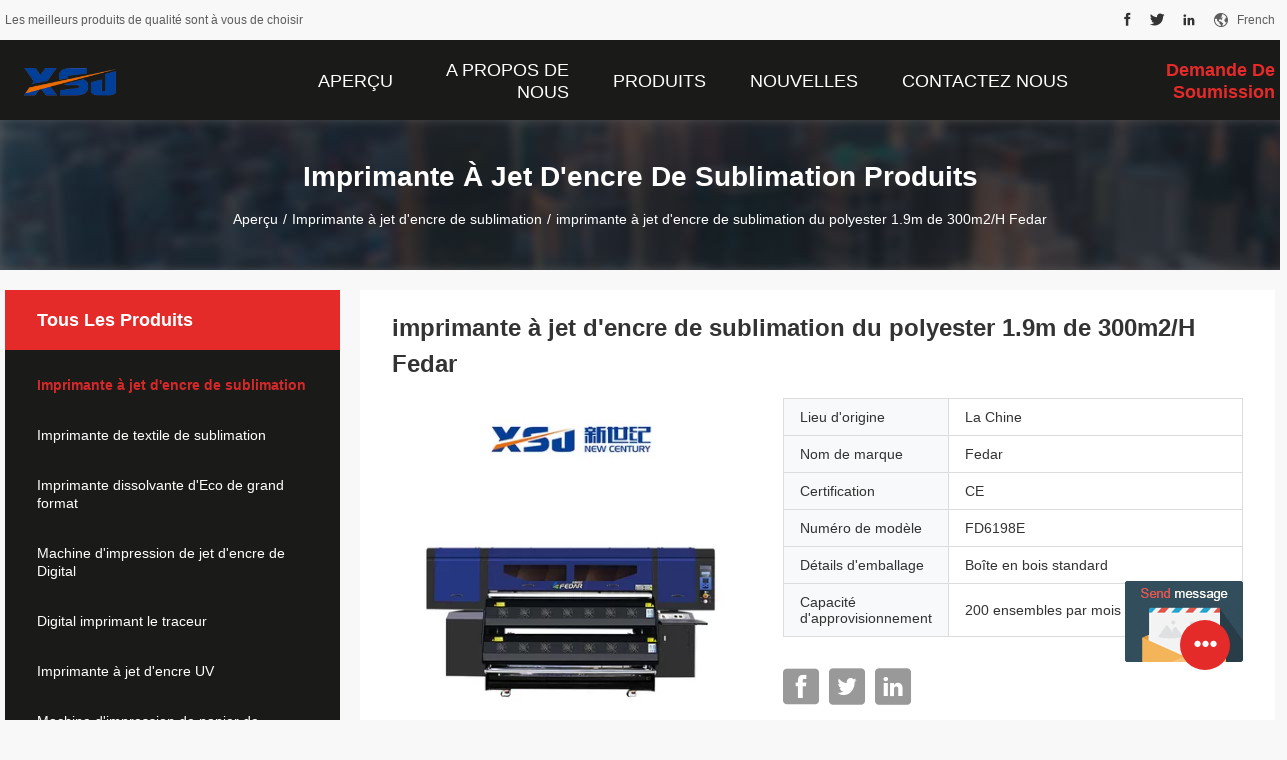

--- FILE ---
content_type: text/html
request_url: https://french.sublimationinkjetprinter.com/sale-13265250-300m2-h-fedar-polyester-1-9m-sublimation-inkjet-printer.html
body_size: 19635
content:

<!DOCTYPE html>
<html >
<head>
	<meta charset="utf-8">
	<meta http-equiv="X-UA-Compatible" content="IE=edge">
	<meta name="viewport" content="width=device-width, initial-scale=1">
    <link rel="alternate" href="//m.sublimationinkjetprinter.com/sale-13265250-300m2-h-fedar-polyester-1-9m-sublimation-inkjet-printer.html" media="only screen and (max-width: 640px)" />
<script type="text/javascript">
/*<![CDATA[*/
var query_string = ["Products","Detail"];
var customtplcolor = 99704;
/*]]>*/
</script>
<title>imprimante à jet d'encre de sublimation du polyester 1.9m de 300m2/H Fedar</title>
    <meta name="keywords" content="imprimante à jet d'encre de sublimation de 1.9m, Imprimante à jet d'encre du polyester 1.9m de Fedar, imprimante à jet d'encre de la sublimation 300m2/H, Imprimante à jet d'encre de sublimation" />
    <meta name="description" content="Haute qualité imprimante à jet d'encre de sublimation du polyester 1.9m de 300m2/H Fedar de la Chine,  imprimante à jet d'encre de sublimation de 1.9m produit, avec un contrôle qualité strict Imprimante à jet d'encre du polyester 1.9m de Fedar usines, produire de haute qualité imprimante à jet d'encre de la sublimation 300m2/H produits." />
				<link rel='preload'
					  href=/photo/sublimationinkjetprinter/sitetpl/style/common.css?ver=1627544795 as='style'><link type='text/css' rel='stylesheet'
					  href=/photo/sublimationinkjetprinter/sitetpl/style/common.css?ver=1627544795 media='all'><script type="application/ld+json">{"@context":"http:\/\/schema.org\/","@type":"Product","name":"imprimante \u00e0 jet d'encre de sublimation du polyester 1.9m de 300m2\/H Fedar","image":"\/\/french.sublimationinkjetprinter.com\/photo\/pl31629946-300m2_h_fedar_polyester_1_9m_sublimation_inkjet_printer.jpg","description":"Haute qualit\u00e9 imprimante \u00e0 jet d'encre de sublimation du polyester 1.9m de 300m2\/H Fedar de la Chine,  imprimante \u00e0 jet d'encre de sublimation de 1.9m produit, avec un contr\u00f4le qualit\u00e9 strict Imprimante \u00e0 jet d'encre du polyester 1.9m de Fedar usines, produire de haute qualit\u00e9 imprimante \u00e0 jet d'encre de la sublimation 300m2\/H produits.","brand":"Fedar","model":"FD6198E","sku":"FD6198E","manufacturer":{"@type":"Organization","legalName":"Zhengzhou New Century Digital Technology Co., Ltd.","address":{"@type":"PostalAddress","addressCountry":"China","addressLocality":"ZHENGZHOU"}}}</script></head>
<body>
	<div id="floatAd" style="width:115px; z-index: 99999;position:absolute;right:40px;bottom:60px;
	height:245px;		">
		<form method="post"
		      onSubmit="return changeAction(this,'/contactnow.html');">
			<input type="hidden" name="pid" value="13265250"/>
			<input alt='Envoyer le message' onclick="this.blur()" type="image"
			       src="/images/floatimage_5.gif"/>
		</form>

			</div>
<script>
var originProductInfo = '';
var originProductInfo = {"showproduct":1,"pid":"13265250","name":"imprimante \u00e0 jet d&#039;encre de sublimation du polyester 1.9m de 300m2\/H Fedar","source_url":"\/sale-13265250-imprimante-jet-d-encre-de-sublimation-du-polyester-1-9m-de-300m2-h-fedar.html","picurl":"\/\/french.sublimationinkjetprinter.com\/photo\/pd31629946-300m2_h_fedar_polyester_1_9m_sublimation_inkjet_printer.jpg","propertyDetail":[["Type principal","4720 ou I3200"],["Quantit\u00e9 principale","8"]],"company_name":null,"picurl_c":"\/\/french.sublimationinkjetprinter.com\/photo\/pc31629946-300m2_h_fedar_polyester_1_9m_sublimation_inkjet_printer.jpg","username":"Alvin","viewTime":"Derni\u00e8re connexion : 2 heures 13 minuts Il ya","subject":"Quel est le prix FOB sur votre imprimante \u00e0 jet d&#039;encre de sublimation du polyester 1.9m de 300m2\/H Fedar","countrycode":"MD"};
var save_url = "/contactsave.html";
var update_url = "/updateinquiry.html";
var productInfo = {};
var defaulProductInfo = {};
var myDate = new Date();
var curDate = myDate.getFullYear()+'-'+(parseInt(myDate.getMonth())+1)+'-'+myDate.getDate();
var message = '';
var default_pop = 1;
var leaveMessageDialog = document.getElementsByClassName('leave-message-dialog')[0]; // 获取弹层
var _$$ = function (dom) {
    return document.querySelectorAll(dom);
};
resInfo = originProductInfo;
defaulProductInfo.pid = resInfo['pid'];
defaulProductInfo.productName = resInfo['name'];
defaulProductInfo.productInfo = resInfo['propertyDetail'];
defaulProductInfo.productImg = resInfo['picurl_c'];
defaulProductInfo.subject = resInfo['subject'];
defaulProductInfo.productImgAlt = resInfo['name'];

var message = 'Cher,'+'\r\n'+"Je suis intéressé à"+' '+trim(resInfo['name'])+", pourriez-vous m'envoyer plus de détails tels que le type, la taille, le MOQ, le matériau, etc."+'\r\n'+"Merci!"+'\r\n'+"Dans l'attente de votre réponse.";
var message_1 = 'Cher,'+'\r\n'+"Je suis intéressé à"+' '+trim(resInfo['name'])+", pourriez-vous m'envoyer plus de détails tels que le type, la taille, le MOQ, le matériau, etc."+'\r\n'+"Merci!"+'\r\n'+"Dans l'attente de votre réponse.";
var message_2 = 'Bonjour,'+'\r\n'+"je cherche"+' '+trim(resInfo['name'])+", s'il vous plaît envoyez-moi le prix, les spécifications et l'image."+'\r\n'+"Votre réponse rapide sera très appréciée."+'\r\n'+"N'hésitez pas à me contacter pour plus d'informations."+'\r\n'+"Merci beaucoup.";
var message_3 = 'Bonjour,'+'\r\n'+trim(resInfo['name'])+' '+"répond à mes attentes."+'\r\n'+"Veuillez me donner le meilleur prix et d'autres informations sur le produit."+'\r\n'+"N'hésitez pas à me contacter via mon mail."+'\r\n'+"Merci beaucoup.";

var message_4 = 'Cher,'+'\r\n'+"Quel est le prix FOB sur votre"+' '+trim(resInfo['name'])+'?'+'\r\n'+"Quel est le nom du port le plus proche?"+'\r\n'+"Veuillez me répondre dès que possible, il serait préférable de partager de plus amples informations."+'\r\n'+"Cordialement!";
var message_5 = 'Salut,'+'\r\n'+"Je suis très intéressé par votre"+' '+trim(resInfo['name'])+'.'+'\r\n'+"Veuillez m'envoyer les détails de votre produit."+'\r\n'+"Dans l'attente de votre réponse rapide."+'\r\n'+"N'hésitez pas à me contacter par mail."+'\r\n'+"Cordialement!";

var message_6 = 'Cher,'+'\r\n'+"Veuillez nous fournir des informations sur votre"+' '+trim(resInfo['name'])+", comme le type, la taille, le matériau et bien sûr le meilleur prix."+'\r\n'+"Dans l'attente de votre réponse rapide."+'\r\n'+"Merci!";
var message_7 = 'Cher,'+'\r\n'+"Pouvez-vous fournir"+' '+trim(resInfo['name'])+" pour nous?"+'\r\n'+"Nous voulons d'abord une liste de prix et des détails sur le produit."+'\r\n'+"J'espère obtenir une réponse dès que possible et j'ai hâte de coopérer."+'\r\n'+"Merci beaucoup.";
var message_8 = 'salut,'+'\r\n'+"je cherche"+' '+trim(resInfo['name'])+", Veuillez me donner des informations plus détaillées sur le produit."+'\r\n'+"J'attends votre réponse avec impatience."+'\r\n'+"Merci!";
var message_9 = 'Bonjour,'+'\r\n'+"Votre"+' '+trim(resInfo['name'])+" répond très bien à mes exigences."+'\r\n'+"S'il vous plaît envoyez-moi le prix, les spécifications et un modèle similaire sera OK."+'\r\n'+"N'hésitez pas à discuter avec moi."+'\r\n'+"Merci!";
var message_10 = 'Cher,'+'\r\n'+"Je veux en savoir plus sur les détails et la citation de"+' '+trim(resInfo['name'])+'.'+'\r\n'+"N'hésitez pas à me contacter."+'\r\n'+"Cordialement!";

var r = getRandom(1,10);

defaulProductInfo.message = eval("message_"+r);

var g_inquirypopup=1;
var mytAjax = {

    post: function(url, data, fn) {
        var xhr = new XMLHttpRequest();
        xhr.open("POST", url, true);
        xhr.setRequestHeader("Content-Type", "application/x-www-form-urlencoded;charset=UTF-8");
        xhr.setRequestHeader("X-Requested-With", "XMLHttpRequest");
        xhr.setRequestHeader('Content-Type','text/plain;charset=UTF-8');
        xhr.onreadystatechange = function() {
            if(xhr.readyState == 4 && (xhr.status == 200 || xhr.status == 304)) {
                fn.call(this, xhr.responseText);
            }
        };
        xhr.send(data);
    },

    postform: function(url, data, fn) {
        var xhr = new XMLHttpRequest();
        xhr.open("POST", url, true);
        xhr.setRequestHeader("X-Requested-With", "XMLHttpRequest");
        xhr.onreadystatechange = function() {
            if(xhr.readyState == 4 && (xhr.status == 200 || xhr.status == 304)) {
                fn.call(this, xhr.responseText);
            }
        };
        xhr.send(data);
    }
};
window.onload = function(){
    leaveMessageDialog = document.getElementsByClassName('leave-message-dialog')[0];
    if (window.localStorage.recordDialogStatus=='undefined' || (window.localStorage.recordDialogStatus!='undefined' && window.localStorage.recordDialogStatus != curDate)) {
        setTimeout(function(){
            if(g_inquirypopup){
                creatDialog(defaulProductInfo, 1);
            }
        }, 6000);
    }
};
function trim(str)
{
    str = str.replace(/(^\s*)/g,"");
    return str.replace(/(\s*$)/g,"");
};
function getRandom(m,n){
    var num = Math.floor(Math.random()*(m - n) + n);
    return num;
};
function strBtn(param) {

    var starattextarea = document.getElementById("textareamessage").value.length;
    var email = document.getElementById("startEmail").value;

    var default_tip = document.querySelectorAll(".watermark_container").length;
    if (20 < starattextarea && starattextarea < 3000) {
        if(default_tip>0){
            document.getElementById("textareamessage1").parentNode.parentNode.nextElementSibling.style.display = "none";
        }else{
            document.getElementById("textareamessage1").parentNode.nextElementSibling.style.display = "none";
        }

    } else {
        if(default_tip>0){
            document.getElementById("textareamessage1").parentNode.parentNode.nextElementSibling.style.display = "block";
        }else{
            document.getElementById("textareamessage1").parentNode.nextElementSibling.style.display = "block";
        }

        return;
    }

    var re = /^([a-zA-Z0-9_-])+@([a-zA-Z0-9_-])+\.([a-zA-Z0-9_-])+/i;/*邮箱不区分大小写*/
    if (!re.test(email)) {
        document.getElementById("startEmail").nextElementSibling.style.display = "block";
        return;
    } else {
        document.getElementById("startEmail").nextElementSibling.style.display = "none";
    }

    var subject = document.getElementById("pop_subject").value;
    var pid = document.getElementById("pop_pid").value;
    var message = document.getElementById("textareamessage").value;
    var sender_email = document.getElementById("startEmail").value;

    mytAjax.post(save_url,"pid="+pid+"&subject="+subject+"&email="+sender_email+"&message="+(message),function(res){
        var mes = JSON.parse(res);
        if(mes.status == 200){
            var iid = mes.iid;
            document.getElementById("pop_iid").value = iid;

            if(typeof gtag_report_conversion === "function"){
                gtag_report_conversion();//执行统计js代码
            }
            if(typeof fbq === "function"){
                fbq('track','Purchase');//执行统计js代码
            }
        }
    });
    for (var index = 0; index < document.querySelectorAll(".dialog-content-pql").length; index++) {
        document.querySelectorAll(".dialog-content-pql")[index].style.display = "none";
    };
    document.getElementById("dialog-content-pql-id").style.display = "block";
    ;
};
function twoBtnOk(param) {

    var selectgender = document.getElementById("Mr").innerHTML;
    var iid = document.getElementById("pop_iid").value;
    var sendername = document.getElementById("idnamepql").value;
    var senderphone = document.getElementById("idphonepql").value;
    var sendercname = document.getElementById("idcompanypql").value;
    var gender = 2;
    if(selectgender == 'Mr.') gender = 0;
    if(selectgender == 'Mrs.') gender = 1;

    mytAjax.post(update_url,"iid="+iid+"&gender="+gender+"&name="+(sendername)+"&tel="+(senderphone)+"&company="+(sendercname),function(res){});

    for (var index = 0; index < document.querySelectorAll(".dialog-content-pql").length; index++) {
        document.querySelectorAll(".dialog-content-pql")[index].style.display = "none";
    };
    document.getElementById("dialog-content-pql-ok").style.display = "block";

};
function handClidk(param) {

    var starattextarea = document.getElementById("textareamessage1").value.length;
    var email = document.getElementById("startEmail1").value;
    var default_tip = document.querySelectorAll(".watermark_container").length;
    if (20 < starattextarea && starattextarea < 3000) {
        if(default_tip>0){
            document.getElementById("textareamessage1").parentNode.parentNode.nextElementSibling.style.display = "none";
        }else{
            document.getElementById("textareamessage1").parentNode.nextElementSibling.style.display = "none";
        }

    } else {
        if(default_tip>0){
            document.getElementById("textareamessage1").parentNode.parentNode.nextElementSibling.style.display = "block";
        }else{
            document.getElementById("textareamessage1").parentNode.nextElementSibling.style.display = "block";
        }

        return;
    }
    var re = /^([a-zA-Z0-9_-])+@([a-zA-Z0-9_-])+\.([a-zA-Z0-9_-])+/i;
    if (!re.test(email)) {
        document.getElementById("startEmail1").nextElementSibling.style.display = "block";
        return;
    } else {
        document.getElementById("startEmail1").nextElementSibling.style.display = "none";
    }

    var subject = document.getElementById("pop_subject").value;
    var pid = document.getElementById("pop_pid").value;
    var message = document.getElementById("textareamessage1").value;
    var sender_email = document.getElementById("startEmail1").value;

    mytAjax.post(save_url,"pid="+pid+"&subject="+subject+"&email="+sender_email+"&message="+(message),function(res){

        var mes = JSON.parse(res);
        if(mes.status == 200){
            var iid = mes.iid;
            document.getElementById("pop_iid").value = iid;
            if(typeof gtag_report_conversion === "function"){
                gtag_report_conversion();//执行统计js代码
            }
        }

    });
    for (var index = 0; index < document.querySelectorAll(".dialog-content-pql").length; index++) {
        document.querySelectorAll(".dialog-content-pql")[index].style.display = "none";
    };
    document.getElementById("dialog-content-pql-id").style.display = "block";

};

function handDialog(pdata) {
    data = JSON.parse(pdata);
    productInfo.productName = data.productName;
    productInfo.productInfo = data.productInfo;
    productInfo.productImg = data.productImg;
    productInfo.subject = data.subject;

    var message = 'Cher,'+'\r\n'+"Je suis intéressé à"+' '+trim(data.productName)+", pourriez-vous m'envoyer plus de détails tels que le type, la taille, la quantité, le matériau, etc."+'\r\n'+"Merci!"+'\r\n'+"Dans l'attente de votre réponse.";

    var message = 'Cher,'+'\r\n'+"Je suis intéressé à"+' '+trim(data.productName)+", pourriez-vous m'envoyer plus de détails tels que le type, la taille, le MOQ, le matériau, etc."+'\r\n'+"Merci!"+'\r\n'+"Dans l'attente de votre réponse.";
    var message_1 = 'Cher,'+'\r\n'+"Je suis intéressé à"+' '+trim(data.productName)+", pourriez-vous m'envoyer plus de détails tels que le type, la taille, le MOQ, le matériau, etc."+'\r\n'+"Merci!"+'\r\n'+"Dans l'attente de votre réponse.";
    var message_2 = 'Bonjour,'+'\r\n'+"je cherche"+' '+trim(data.productName)+", s'il vous plaît envoyez-moi le prix, les spécifications et l'image."+'\r\n'+"Votre réponse rapide sera très appréciée."+'\r\n'+"N'hésitez pas à me contacter pour plus d'informations."+'\r\n'+"Merci beaucoup.";
    var message_3 = 'Bonjour,'+'\r\n'+trim(data.productName)+' '+"répond à mes attentes."+'\r\n'+"Veuillez me donner le meilleur prix et d'autres informations sur le produit."+'\r\n'+"N'hésitez pas à me contacter via mon mail."+'\r\n'+"Merci beaucoup.";

    var message_4 = 'Cher,'+'\r\n'+"Quel est le prix FOB sur votre"+' '+trim(data.productName)+'?'+'\r\n'+"Quel est le nom du port le plus proche?"+'\r\n'+"Veuillez me répondre dès que possible, il serait préférable de partager de plus amples informations."+'\r\n'+"Cordialement!";
    var message_5 = 'Salut,'+'\r\n'+"Je suis très intéressé par votre"+' '+trim(data.productName)+'.'+'\r\n'+"Veuillez m'envoyer les détails de votre produit."+'\r\n'+"Dans l'attente de votre réponse rapide."+'\r\n'+"N'hésitez pas à me contacter par mail."+'\r\n'+"Cordialement!";

    var message_6 = 'Cher,'+'\r\n'+"Veuillez nous fournir des informations sur votre"+' '+trim(data.productName)+", comme le type, la taille, le matériau et bien sûr le meilleur prix."+'\r\n'+"Dans l'attente de votre réponse rapide."+'\r\n'+"Merci!";
    var message_7 = 'Cher,'+'\r\n'+"Pouvez-vous fournir"+' '+trim(data.productName)+" pour nous?"+'\r\n'+"Nous voulons d'abord une liste de prix et des détails sur le produit."+'\r\n'+"J'espère obtenir une réponse dès que possible et j'ai hâte de coopérer."+'\r\n'+"Merci beaucoup.";
    var message_8 = 'salut,'+'\r\n'+"je cherche"+' '+trim(data.productName)+", Veuillez me donner des informations plus détaillées sur le produit."+'\r\n'+"J'attends votre réponse avec impatience."+'\r\n'+"Merci!";
    var message_9 = 'Bonjour,'+'\r\n'+"Votre"+' '+trim(data.productName)+" répond très bien à mes exigences."+'\r\n'+"S'il vous plaît envoyez-moi le prix, les spécifications et un modèle similaire sera OK."+'\r\n'+"N'hésitez pas à discuter avec moi."+'\r\n'+"Merci!";
    var message_10 = 'Cher,'+'\r\n'+"Je veux en savoir plus sur les détails et la citation de"+' '+trim(data.productName)+'.'+'\r\n'+"N'hésitez pas à me contacter."+'\r\n'+"Cordialement!";

    var r = getRandom(1,10);

    productInfo.message = eval("message_"+r);
    productInfo.pid = data.pid;
    creatDialog(productInfo, 2);
};

function closepql(param) {

    leaveMessageDialog.style.display = 'none';
};

function closepql2(param) {

    for (var index = 0; index < document.querySelectorAll(".dialog-content-pql").length; index++) {
        document.querySelectorAll(".dialog-content-pql")[index].style.display = "none";
    };
    document.getElementById("dialog-content-pql-ok").style.display = "block";
};

function initProduct(productInfo,type){

    productInfo.productName = unescape(productInfo.productName);
    productInfo.message = unescape(productInfo.message);

    leaveMessageDialog = document.getElementsByClassName('leave-message-dialog')[0];
    leaveMessageDialog.style.display = "block";
    if(type == 3){
        var popinquiryemail = document.getElementById("popinquiryemail").value;
        _$$("#startEmail1")[0].value = popinquiryemail;
    }else{
        _$$("#startEmail1")[0].value = "";
    }
    _$$("#startEmail")[0].value = "";
    _$$("#idnamepql")[0].value = "";
    _$$("#idphonepql")[0].value = "";
    _$$("#idcompanypql")[0].value = "";

    _$$("#pop_pid")[0].value = productInfo.pid;
    _$$("#pop_subject")[0].value = productInfo.subject;
        _$$("#textareamessage1")[0].value = productInfo.message;
    _$$("#textareamessage")[0].value = productInfo.message;

    _$$("#dialog-content-pql-id .titlep")[0].innerHTML = productInfo.productName;
    _$$("#dialog-content-pql-id img")[0].setAttribute("src", productInfo.productImg);
    _$$("#dialog-content-pql-id img")[0].setAttribute("alt", productInfo.productImgAlt);

    _$$("#dialog-content-pql-id-hand img")[0].setAttribute("src", productInfo.productImg);
    _$$("#dialog-content-pql-id-hand img")[0].setAttribute("alt", productInfo.productImgAlt);
    _$$("#dialog-content-pql-id-hand .titlep")[0].innerHTML = productInfo.productName;

    if (productInfo.productInfo.length > 0) {
        var ul2, ul;
        ul = document.createElement("ul");
        for (var index = 0; index < productInfo.productInfo.length; index++) {
            var el = productInfo.productInfo[index];
            var li = document.createElement("li");
            var span1 = document.createElement("span");
            span1.innerHTML = el[0] + ":";
            var span2 = document.createElement("span");
            span2.innerHTML = el[1];
            li.appendChild(span1);
            li.appendChild(span2);
            ul.appendChild(li);

        }
        ul2 = ul.cloneNode(true);
        if (type === 1) {
            _$$("#dialog-content-pql-id .left")[0].replaceChild(ul, _$$("#dialog-content-pql-id .left ul")[0]);
        } else {
            _$$("#dialog-content-pql-id-hand .left")[0].replaceChild(ul2, _$$("#dialog-content-pql-id-hand .left ul")[0]);
            _$$("#dialog-content-pql-id .left")[0].replaceChild(ul, _$$("#dialog-content-pql-id .left ul")[0]);
        }
    };
    for (var index = 0; index < _$$("#dialog-content-pql-id .right ul li").length; index++) {
        _$$("#dialog-content-pql-id .right ul li")[index].addEventListener("click", function (params) {
            _$$("#dialog-content-pql-id .right #Mr")[0].innerHTML = this.innerHTML
        }, false)

    };

};
function closeInquiryCreateDialog() {
    document.getElementById("xuanpan_dialog_box_pql").style.display = "none";
};
function showInquiryCreateDialog() {
    document.getElementById("xuanpan_dialog_box_pql").style.display = "block";
};
function submitPopInquiry(){
    var message = document.getElementById("inquiry_message").value;
    var email = document.getElementById("inquiry_email").value;
    var subject = defaulProductInfo.subject;
    var pid = defaulProductInfo.pid;
    if (email === undefined) {
        showInquiryCreateDialog();
        document.getElementById("inquiry_email").style.border = "1px solid red";
        return false;
    };
    if (message === undefined) {
        showInquiryCreateDialog();
        document.getElementById("inquiry_message").style.border = "1px solid red";
        return false;
    };
    if (email.search(/^\w+((-\w+)|(\.\w+))*\@[A-Za-z0-9]+((\.|-)[A-Za-z0-9]+)*\.[A-Za-z0-9]+$/) == -1) {
        document.getElementById("inquiry_email").style.border= "1px solid red";
        showInquiryCreateDialog();
        return false;
    } else {
        document.getElementById("inquiry_email").style.border= "";
    };
    if (message.length < 20 || message.length >3000) {
        showInquiryCreateDialog();
        document.getElementById("inquiry_message").style.border = "1px solid red";
        return false;
    } else {
        document.getElementById("inquiry_message").style.border = "";
    };

    mytAjax.post(save_url,"pid="+pid+"&subject="+subject+"&email="+email+"&message="+(message),function(res){
        var mes = JSON.parse(res);
        if(mes.status == 200){
            var iid = mes.iid;
            document.getElementById("pop_iid").value = iid;

        }
    });
    initProduct(defaulProductInfo);
    for (var index = 0; index < document.querySelectorAll(".dialog-content-pql").length; index++) {
        document.querySelectorAll(".dialog-content-pql")[index].style.display = "none";
    };
    document.getElementById("dialog-content-pql-id").style.display = "block";

};

//带附件上传
function submitPopInquiryfile(email_id,message_id,check_sort,name_id,phone_id,company_id,attachments){

    if(typeof(check_sort) == 'undefined'){
        check_sort = 0;
    }
    var message = document.getElementById(message_id).value;
    var email = document.getElementById(email_id).value;
    var attachments = document.getElementById(attachments).value;
    if(typeof(name_id) !== 'undefined' && name_id != ""){
        var name  = document.getElementById(name_id).value;
    }
    if(typeof(phone_id) !== 'undefined' && phone_id != ""){
        var phone = document.getElementById(phone_id).value;
    }
    if(typeof(company_id) !== 'undefined' && company_id != ""){
        var company = document.getElementById(company_id).value;
    }
    var subject = defaulProductInfo.subject;
    var pid = defaulProductInfo.pid;

    if(check_sort == 0){
        if (email === undefined) {
            showInquiryCreateDialog();
            document.getElementById(email_id).style.border = "1px solid red";
            return false;
        };
        if (message === undefined) {
            showInquiryCreateDialog();
            document.getElementById(message_id).style.border = "1px solid red";
            return false;
        };

        if (email.search(/^\w+((-\w+)|(\.\w+))*\@[A-Za-z0-9]+((\.|-)[A-Za-z0-9]+)*\.[A-Za-z0-9]+$/) == -1) {
            document.getElementById(email_id).style.border= "1px solid red";
            showInquiryCreateDialog();
            return false;
        } else {
            document.getElementById(email_id).style.border= "";
        };
        if (message.length < 20 || message.length >3000) {
            showInquiryCreateDialog();
            document.getElementById(message_id).style.border = "1px solid red";
            return false;
        } else {
            document.getElementById(message_id).style.border = "";
        };
    }else{

        if (message === undefined) {
            showInquiryCreateDialog();
            document.getElementById(message_id).style.border = "1px solid red";
            return false;
        };

        if (email === undefined) {
            showInquiryCreateDialog();
            document.getElementById(email_id).style.border = "1px solid red";
            return false;
        };

        if (message.length < 20 || message.length >3000) {
            showInquiryCreateDialog();
            document.getElementById(message_id).style.border = "1px solid red";
            return false;
        } else {
            document.getElementById(message_id).style.border = "";
        };

        if (email.search(/^\w+((-\w+)|(\.\w+))*\@[A-Za-z0-9]+((\.|-)[A-Za-z0-9]+)*\.[A-Za-z0-9]+$/) == -1) {
            document.getElementById(email_id).style.border= "1px solid red";
            showInquiryCreateDialog();
            return false;
        } else {
            document.getElementById(email_id).style.border= "";
        };

    };

    mytAjax.post(save_url,"pid="+pid+"&subject="+subject+"&email="+email+"&message="+message+"&company="+company+"&attachments="+attachments,function(res){
        var mes = JSON.parse(res);
        if(mes.status == 200){
            var iid = mes.iid;
            document.getElementById("pop_iid").value = iid;

            if(typeof gtag_report_conversion === "function"){
                gtag_report_conversion();//执行统计js代码
            }
            if(typeof fbq === "function"){
                fbq('track','Purchase');//执行统计js代码
            }
        }
    });
    initProduct(defaulProductInfo);

    if(name !== undefined && name != ""){
        _$$("#idnamepql")[0].value = name;
    }

    if(phone !== undefined && phone != ""){
        _$$("#idphonepql")[0].value = phone;
    }

    if(company !== undefined && company != ""){
        _$$("#idcompanypql")[0].value = company;
    }

    for (var index = 0; index < document.querySelectorAll(".dialog-content-pql").length; index++) {
        document.querySelectorAll(".dialog-content-pql")[index].style.display = "none";
    };
    document.getElementById("dialog-content-pql-id").style.display = "block";

};
function submitPopInquiryByParam(email_id,message_id,check_sort,name_id,phone_id,company_id){

    if(typeof(check_sort) == 'undefined'){
        check_sort = 0;
    }


    var message = document.getElementById(message_id).value;
    var email = document.getElementById(email_id).value;
    if(typeof(name_id) !== 'undefined' && name_id != ""){
        var name  = document.getElementById(name_id).value;
    }
    if(typeof(phone_id) !== 'undefined' && phone_id != ""){
        var phone = document.getElementById(phone_id).value;
    }
    if(typeof(company_id) !== 'undefined' && company_id != ""){
        var company = document.getElementById(company_id).value;
    }
    var subject = defaulProductInfo.subject;
    var pid = defaulProductInfo.pid;

    if(check_sort == 0){
        if (email === undefined) {
            showInquiryCreateDialog();
            document.getElementById(email_id).style.border = "1px solid red";
            return false;
        };
        if (message === undefined) {
            showInquiryCreateDialog();
            document.getElementById(message_id).style.border = "1px solid red";
            return false;
        };

        if (email.search(/^\w+((-\w+)|(\.\w+))*\@[A-Za-z0-9]+((\.|-)[A-Za-z0-9]+)*\.[A-Za-z0-9]+$/) == -1) {
            document.getElementById(email_id).style.border= "1px solid red";
            showInquiryCreateDialog();
            return false;
        } else {
            document.getElementById(email_id).style.border= "";
        };
        if (message.length < 20 || message.length >3000) {
            showInquiryCreateDialog();
            document.getElementById(message_id).style.border = "1px solid red";
            return false;
        } else {
            document.getElementById(message_id).style.border = "";
        };
    }else{

        if (message === undefined) {
            showInquiryCreateDialog();
            document.getElementById(message_id).style.border = "1px solid red";
            return false;
        };

        if (email === undefined) {
            showInquiryCreateDialog();
            document.getElementById(email_id).style.border = "1px solid red";
            return false;
        };

        if (message.length < 20 || message.length >3000) {
            showInquiryCreateDialog();
            document.getElementById(message_id).style.border = "1px solid red";
            return false;
        } else {
            document.getElementById(message_id).style.border = "";
        };

        if (email.search(/^\w+((-\w+)|(\.\w+))*\@[A-Za-z0-9]+((\.|-)[A-Za-z0-9]+)*\.[A-Za-z0-9]+$/) == -1) {
            document.getElementById(email_id).style.border= "1px solid red";
            showInquiryCreateDialog();
            return false;
        } else {
            document.getElementById(email_id).style.border= "";
        };

    };

    var productsku = "";
    if($("#product_sku").length > 0){
        productsku = $("#product_sku").html();
    }

    mytAjax.post(save_url,"pid="+pid+"&subject="+subject+"&email="+email+"&message="+message+"&messagesku="+encodeURI(productsku),function(res){
        var mes = JSON.parse(res);
        if(mes.status == 200){
            var iid = mes.iid;
            document.getElementById("pop_iid").value = iid;

            if(typeof gtag_report_conversion === "function"){
                gtag_report_conversion();//执行统计js代码
            }
            if(typeof fbq === "function"){
                fbq('track','Purchase');//执行统计js代码
            }
        }
    });
    initProduct(defaulProductInfo);

    if(name !== undefined && name != ""){
        _$$("#idnamepql")[0].value = name;
    }

    if(phone !== undefined && phone != ""){
        _$$("#idphonepql")[0].value = phone;
    }

    if(company !== undefined && company != ""){
        _$$("#idcompanypql")[0].value = company;
    }

    for (var index = 0; index < document.querySelectorAll(".dialog-content-pql").length; index++) {
        document.querySelectorAll(".dialog-content-pql")[index].style.display = "none";

    };
    document.getElementById("dialog-content-pql-id").style.display = "block";

};
function creatDialog(productInfo, type) {

    if(type == 1){
        if(default_pop != 1){
            return false;
        }
        window.localStorage.recordDialogStatus = curDate;
    }else{
        default_pop = 0;
    }
    initProduct(productInfo, type);
    if (type === 1) {
        // 自动弹出
        for (var index = 0; index < document.querySelectorAll(".dialog-content-pql").length; index++) {

            document.querySelectorAll(".dialog-content-pql")[index].style.display = "none";
        };
        document.getElementById("dialog-content-pql").style.display = "block";
    } else {
        // 手动弹出
        for (var index = 0; index < document.querySelectorAll(".dialog-content-pql").length; index++) {
            document.querySelectorAll(".dialog-content-pql")[index].style.display = "none";
        };
        document.getElementById("dialog-content-pql-id-hand").style.display = "block";
    }
}

//带邮箱信息打开询盘框 emailtype=1表示带入邮箱
function openDialog(emailtype){
    var type = 2;//不带入邮箱，手动弹出
    if(emailtype == 1){
        var popinquiryemail = document.getElementById("popinquiryemail").value;
        var re = /^([a-zA-Z0-9_-])+@([a-zA-Z0-9_-])+\.([a-zA-Z0-9_-])+/i;
        if (!re.test(popinquiryemail)) {
            //前端提示样式;
            showInquiryCreateDialog();
            document.getElementById("popinquiryemail").style.border = "1px solid red";
            return false;
        } else {
            //前端提示样式;
        }
        var type = 3;
    }
    creatDialog(defaulProductInfo,type);
}

//上传附件
function inquiryUploadFile(){
    var fileObj = document.querySelector("#fileId").files[0];
    //构建表单数据
    var formData = new FormData();
    var filesize = fileObj.size;
    if(filesize > 10485760 || filesize == 0) {
        document.getElementById("filetips").style.display = "block";
        return false;
    }else {
        document.getElementById("filetips").style.display = "none";
    }
    formData.append('popinquiryfile', fileObj);
    document.getElementById("quotefileform").reset();
    var save_url = "/inquiryuploadfile.html";
    mytAjax.postform(save_url,formData,function(res){
        var mes = JSON.parse(res);
        if(mes.status == 200){
            document.getElementById("uploader-file-info").innerHTML = document.getElementById("uploader-file-info").innerHTML + "<span class=op>"+mes.attfile.name+"<a class=delatt id=att"+mes.attfile.id+" onclick=delatt("+mes.attfile.id+");>Delete</a></span>";
            var nowattachs = document.getElementById("attachments").value;
            if( nowattachs !== ""){
                var attachs = JSON.parse(nowattachs);
                attachs[mes.attfile.id] = mes.attfile;
            }else{
                var attachs = {};
                attachs[mes.attfile.id] = mes.attfile;
            }
            document.getElementById("attachments").value = JSON.stringify(attachs);
        }
    });
}
//附件删除
function delatt(attid)
{
    var nowattachs = document.getElementById("attachments").value;
    if( nowattachs !== ""){
        var attachs = JSON.parse(nowattachs);
        if(attachs[attid] == ""){
            return false;
        }
        var formData = new FormData();
        var delfile = attachs[attid]['filename'];
        var save_url = "/inquirydelfile.html";
        if(delfile != "") {
            formData.append('delfile', delfile);
            mytAjax.postform(save_url, formData, function (res) {
                if(res !== "") {
                    var mes = JSON.parse(res);
                    if (mes.status == 200) {
                        delete attachs[attid];
                        document.getElementById("attachments").value = JSON.stringify(attachs);
                        var s = document.getElementById("att"+attid);
                        s.parentNode.remove();
                    }
                }
            });
        }
    }else{
        return false;
    }
}

</script>
<div class="leave-message-dialog" style="display: none">

<div class="dialog-content-pql" id="dialog-content-pql" style="display: none">
    <span class="close" onclick="closepql()"></span>
    <div class="title">
        <p class="firstp-pql">Laisser un message</p>
        <p class="lastp-pql">Nous vous rappellerons bientôt!</p>
    </div>
    <div class="form">
        <div class="textarea">
            <textarea style='font-family: robot;'  name="" id="textareamessage" cols="30" rows="10" style="margin-bottom:14px;width:100%"
                placeholder=""></textarea>
        </div>
        <p class="error-pql"> <span class="icon-pql"><img src="/images/error.png" alt=""></span> Votre message doit contenir entre 20 et 3 000 caractères!</p>
        <input id="startEmail" type="text" placeholder="Entrez dans votre email" onkeydown="if(event.keyCode === 13){ strBtn();}">
        <p class="error-pql"><span class="icon-pql"><img src="/images/error.png" alt=""></span> Merci de consulter vos emails! </p>
        <div class="operations">
            <div class='btn' id="submitStart" type="submit" onclick="strBtn()">SOUMETTRE</div>
        </div>
            </div>
</div>
<div class="dialog-content-pql dialog-content-pql-id" id="dialog-content-pql-id" style="display:none">
            <p class="title">Plus d'informations facilitent une meilleure communication.</p>
        <span class="close" onclick="closepql2()"></span>
    <div class="left">
        <div class="img"><img></div>
        <p class="titlep"></p>
        <ul> </ul>
    </div>
    <div class="right">
                <div style="position: relative;">
            <div class="mr"> <span id="Mr">M.</span>
                <ul>
                    <li>M.</li>
                    <li>Mrs</li>
                </ul>
            </div>
            <input style="text-indent: 80px;" type="text" id="idnamepql" placeholder="Entrez votre nom">
        </div>
        <input type="text" id="idphonepql" placeholder="Numéro de téléphone">
        <input type="text" id="idcompanypql" placeholder="Société" onkeydown="if(event.keyCode === 13){ twoBtnOk();}">
        <div class="btn" id="twoBtnOk" onclick="twoBtnOk()">D'accord</div>
    </div>
</div>

<div class="dialog-content-pql dialog-content-pql-ok" id="dialog-content-pql-ok" style="display:none">
            <p class="title">Soumis avec succès!</p>
        <span class="close" onclick="closepql()"></span>
    <div class="duihaook"></div>
        <p class="p1" style="text-align: center; font-size: 18px; margin-top: 14px;">Nous vous rappellerons bientôt!</p>
    <div class="btn" onclick="closepql()" id="endOk" style="margin: 0 auto;margin-top: 50px;">D'accord</div>
</div>
<div class="dialog-content-pql dialog-content-pql-id dialog-content-pql-id-hand" id="dialog-content-pql-id-hand"
    style="display:none">
     <input type="hidden" name="pop_pid" id="pop_pid" value="0">
     <input type="hidden" name="pop_subject" id="pop_subject" value="">
     <input type="hidden" name="pop_iid" id="pop_iid" value="0">
            <div class="title">
            <p class="firstp-pql">Laisser un message</p>
            <p class="lastp-pql">Nous vous rappellerons bientôt!</p>
        </div>
        <span class="close" onclick="closepql()"></span>
    <div class="left">
        <div class="img"><img></div>
        <p class="titlep"></p>
        <ul> </ul>
    </div>
    <div class="right" style="float:right">
                <div class="form">
            <div class="textarea">
                <textarea style='font-family: robot;' name="" id="textareamessage1" cols="30" rows="10"
                    placeholder=""></textarea>
            </div>
            <p class="error-pql"> <span class="icon-pql"><img src="/images/error.png" alt=""></span> Votre message doit contenir entre 20 et 3 000 caractères!</p>
            <input id="startEmail1" type="text" placeholder="Entrez dans votre email" onkeydown="if(event.keyCode === 13){ handClidk();}">
            <p class="error-pql"><span class="icon-pql"><img src="/images/error.png" alt=""></span> Merci de consulter vos emails!</p>
            <div class="operations">
                <div class='btn' id="submitStart1" type="submit" onclick="handClidk()">SOUMETTRE</div>
            </div>
        </div>
    </div>
</div>
</div>
<div id="xuanpan_dialog_box_pql" class="xuanpan_dialog_box_pql"
    style="display:none;background:rgba(0,0,0,.6);width:100%;height:100%;position: fixed;top:0;left:0;z-index: 999999;">
    <div class="box_pql"
      style="width:526px;height:206px;background:rgba(255,255,255,1);opacity:1;border-radius:4px;position: absolute;left: 50%;top: 50%;transform: translate(-50%,-50%);">
      <div onclick="closeInquiryCreateDialog()" class="close close_create_dialog"
        style="cursor: pointer;height:42px;width:40px;float:right;padding-top: 16px;"><span
          style="display: inline-block;width: 25px;height: 2px;background: rgb(114, 114, 114);transform: rotate(45deg); "><span
            style="display: block;width: 25px;height: 2px;background: rgb(114, 114, 114);transform: rotate(-90deg); "></span></span>
      </div>
      <div
        style="height: 72px; overflow: hidden; text-overflow: ellipsis; display:-webkit-box;-ebkit-line-clamp: 3;-ebkit-box-orient: vertical; margin-top: 58px; padding: 0 84px; font-size: 18px; color: rgba(51, 51, 51, 1); text-align: center; ">
        Veuillez laisser votre e-mail correct et les exigences détaillées.</div>
      <div onclick="closeInquiryCreateDialog()" class="close_create_dialog"
        style="width: 139px; height: 36px; background: rgba(253, 119, 34, 1); border-radius: 4px; margin: 16px auto; color: rgba(255, 255, 255, 1); font-size: 18px; line-height: 36px; text-align: center;">
        D'accord</div>
    </div>
</div><a title='Bavarder' href="/webim/webim_tab.html" class="footer_webim_a" rel="nofollow" onclick= 'setwebimCookie(67917,13265250,0);' target="_blank">
    <div class="footer_webim" style="display:none">
        <div class="chat-button-content">
            <i class="chat-button"></i>
        </div>
    </div>
</a><div class="header_99704_101">
        <div class="header-top">
            <div class="wrap-rule fn-clear">
                <div class="float-left">Les meilleurs produits de qualité sont à vous de choisir</div>
                <div class="float-right">
                                        <a href="https://www.facebook.com/XSJ-Printer-106494314435644" class="iconfont icon-facebook1" title="Zhengzhou New Century Digital Technology Co., Ltd. Facebook" target="_blank" rel="nofollow"></a>
                                                            <a href="https://www.twitter.com/PrinterXsj" class="iconfont icon-twitter" title="Zhengzhou New Century Digital Technology Co., Ltd. Twitter" target="_blank" rel="nofollow"></a>
                                                             <a href="https://www.linkedin.com/in/xsjprinter-skycolor-fedar-stormjet-845b481a9" class="iconfont icon-linkedinFlashnews" title="Zhengzhou New Century Digital Technology Co., Ltd. LinkedIn" target="_blank" rel="nofollow"></a>
                                        <div class="language">
                        <div class="current-lang">
                            <i class="iconfont icon-language"></i>
                            <span>French</span>
                        </div>
                        <div class="language-list">
                            <ul class="nicescroll">
                                                                 <li class="">
                                                                        <a title="" href="http://www.sublimationinkjetprinter.com/sale-13265250-300m2-h-fedar-polyester-1-9m-sublimation-inkjet-printer.html">English</a>                                </li>
                                                            <li class="">
                                                                        <a title="" href="http://french.sublimationinkjetprinter.com/sale-13265250-300m2-h-fedar-polyester-1-9m-sublimation-inkjet-printer.html">French</a>                                </li>
                                                            <li class="">
                                                                        <a title="" href="http://german.sublimationinkjetprinter.com/sale-13265250-300m2-h-fedar-polyester-1-9m-sublimation-inkjet-printer.html">German</a>                                </li>
                                                            <li class="">
                                                                        <a title="" href="http://italian.sublimationinkjetprinter.com/sale-13265250-300m2-h-fedar-polyester-1-9m-sublimation-inkjet-printer.html">Italian</a>                                </li>
                                                            <li class="">
                                                                        <a title="" href="http://russian.sublimationinkjetprinter.com/sale-13265250-300m2-h-fedar-polyester-1-9m-sublimation-inkjet-printer.html">Russian</a>                                </li>
                                                            <li class="">
                                                                        <a title="" href="http://spanish.sublimationinkjetprinter.com/sale-13265250-300m2-h-fedar-polyester-1-9m-sublimation-inkjet-printer.html">Spanish</a>                                </li>
                                                            <li class="">
                                                                        <a title="" href="http://portuguese.sublimationinkjetprinter.com/sale-13265250-300m2-h-fedar-polyester-1-9m-sublimation-inkjet-printer.html">Portuguese</a>                                </li>
                                                            <li class="">
                                                                        <a title="" href="http://dutch.sublimationinkjetprinter.com/sale-13265250-300m2-h-fedar-polyester-1-9m-sublimation-inkjet-printer.html">Dutch</a>                                </li>
                                                            <li class="">
                                                                        <a title="" href="http://greek.sublimationinkjetprinter.com/sale-13265250-300m2-h-fedar-polyester-1-9m-sublimation-inkjet-printer.html">Greek</a>                                </li>
                                                            <li class="">
                                                                        <a title="" href="http://japanese.sublimationinkjetprinter.com/sale-13265250-300m2-h-fedar-polyester-1-9m-sublimation-inkjet-printer.html">Japanese</a>                                </li>
                                                            <li class="">
                                                                        <a title="" href="http://korean.sublimationinkjetprinter.com/sale-13265250-300m2-h-fedar-polyester-1-9m-sublimation-inkjet-printer.html">Korean</a>                                </li>
                                                            <li class="">
                                                                        <a title="" href="http://arabic.sublimationinkjetprinter.com/sale-13265250-300m2-h-fedar-polyester-1-9m-sublimation-inkjet-printer.html">Arabic</a>                                </li>
                                                            <li class="">
                                                                        <a title="" href="http://hindi.sublimationinkjetprinter.com/sale-13265250-300m2-h-fedar-polyester-1-9m-sublimation-inkjet-printer.html">Hindi</a>                                </li>
                                                            <li class="">
                                                                        <a title="" href="http://turkish.sublimationinkjetprinter.com/sale-13265250-300m2-h-fedar-polyester-1-9m-sublimation-inkjet-printer.html">Turkish</a>                                </li>
                                                            <li class="">
                                                                        <a title="" href="http://indonesian.sublimationinkjetprinter.com/sale-13265250-300m2-h-fedar-polyester-1-9m-sublimation-inkjet-printer.html">Indonesian</a>                                </li>
                                                            <li class="">
                                                                        <a title="" href="http://vietnamese.sublimationinkjetprinter.com/sale-13265250-300m2-h-fedar-polyester-1-9m-sublimation-inkjet-printer.html">Vietnamese</a>                                </li>
                                                            <li class="">
                                                                        <a title="" href="http://thai.sublimationinkjetprinter.com/sale-13265250-300m2-h-fedar-polyester-1-9m-sublimation-inkjet-printer.html">Thai</a>                                </li>
                                                            <li class="">
                                                                        <a title="" href="http://bengali.sublimationinkjetprinter.com/sale-13265250-300m2-h-fedar-polyester-1-9m-sublimation-inkjet-printer.html">Bengali</a>                                </li>
                                                            <li class="">
                                                                        <a title="" href="http://persian.sublimationinkjetprinter.com/sale-13265250-300m2-h-fedar-polyester-1-9m-sublimation-inkjet-printer.html">Persian</a>                                </li>
                                                            <li class="">
                                                                        <a title="" href="http://polish.sublimationinkjetprinter.com/sale-13265250-300m2-h-fedar-polyester-1-9m-sublimation-inkjet-printer.html">Polish</a>                                </li>
                                                        </ul>
                        </div>
                    </div>
                </div>
            </div>
        </div>
        <div class="header-main">
            <div class="wrap-rule">
                <div class="logo image-all">
                   <a title="Zhengzhou New Century Digital Technology Co., Ltd." href="//french.sublimationinkjetprinter.com"><img onerror="$(this).parent().hide();" src="/logo.gif" alt="Zhengzhou New Century Digital Technology Co., Ltd." /></a>                </div>
                <div class="navigation">
                    <ul class="fn-clear">
                        <li>
                             <a title="" href="/"><span>Aperçu</span></a>                        </li>
                        <li class="has-second">
                            <a title="" href="/aboutus.html"><span>A propos de nous</span></a>                            <div class="sub-menu">
                                <a title="" href="/aboutus.html">Profil de la société</a>                               <a title="" href="/factory.html">Visite d'usine</a>                               <a title="" href="/quality.html">Contrôle de la qualité</a>                            </div>
                        </li>
                        <li class="has-second products-menu">
                           <a title="" href="/products.html"><span>Produits</span></a>                            <div class="sub-menu">
                                    <a title="qualité Imprimante à jet d&amp;#039;encre de sublimation usine" href="/supplier-418998-sublimation-inkjet-printer">Imprimante à jet d&#039;encre de sublimation</a><a title="qualité Imprimante de textile de sublimation usine" href="/supplier-419000-sublimation-textile-printer">Imprimante de textile de sublimation</a><a title="qualité Imprimante dissolvante d&amp;#039;Eco de grand format usine" href="/supplier-418999-large-format-eco-solvent-printer">Imprimante dissolvante d&#039;Eco de grand format</a><a title="qualité Machine d&amp;#039;impression de jet d&amp;#039;encre de Digital usine" href="/supplier-419001-digital-inkjet-printing-machine">Machine d&#039;impression de jet d&#039;encre de Digital</a><a title="qualité Digital imprimant le traceur usine" href="/supplier-419011-digital-printing-plotter">Digital imprimant le traceur</a><a title="qualité Imprimante à jet d&amp;#039;encre UV usine" href="/supplier-419010-uv-inkjet-printer">Imprimante à jet d&#039;encre UV</a><a title="qualité Machine d&amp;#039;impression de papier de transfert usine" href="/supplier-419012-transfer-paper-printing-machine">Machine d&#039;impression de papier de transfert</a><a title="qualité Imprimante à jet d&amp;#039;encre large de format d&amp;#039;Epson usine" href="/supplier-418997-epson-wide-format-inkjet-printer">Imprimante à jet d&#039;encre large de format d&#039;Epson</a><a title="qualité La publicité de la machine d&amp;#039;impression usine" href="/supplier-419003-advertising-printing-machine">La publicité de la machine d&#039;impression</a><a title="qualité Imprimante commerciale Machine d&amp;#039;affiche usine" href="/supplier-419004-commercial-poster-printer-machine">Imprimante commerciale Machine d&#039;affiche</a><a title="qualité Machine d&amp;#039;impression de tissu de sublimation usine" href="/supplier-419008-sublimation-fabric-printing-machine">Machine d&#039;impression de tissu de sublimation</a><a title="qualité Imprimante de sublimation de Fedar usine" href="/supplier-419007-fedar-sublimation-printer">Imprimante de sublimation de Fedar</a><a title="qualité Imprimante à jet d&amp;#039;encre de Skycolor usine" href="/supplier-419005-skycolor-inkjet-printer">Imprimante à jet d&#039;encre de Skycolor</a><a title="qualité Tempête Jet Printer usine" href="/supplier-419006-storm-jet-printer">Tempête Jet Printer</a>                            </div>
                        </li>
                        <li class="has-second">
                            <a title="" href="/news.html"><span>Nouvelles</span></a>                            <div class="sub-menu">
                                 <a title="" href="/news.html">Nouvelles</a>                                <a title="" href="/cases.html">Des cas</a>                            </div>
                        </li>
                        <li>
                            <a title="" href="/contactus.html"><span>Contactez nous</span></a>                        </li>
                        
                        <li>
                             
                             <a target="_blank" class="request-quote" rel="nofollow" title="" href="/contactnow.html"><span>Demande de soumission</span></a>                        </li>
                    </ul>
                </div>
            </div>
        </div>
    </div>
 <div class="bread_crumbs_99704_113">
    <div class="wrap-rule">
        <div class="crumbs-container">
            <div class="current-page">Imprimante à jet d'encre de sublimation Produits</div>
            <div class="crumbs">
                <a title="" href="/">Aperçu</a>                <span class='splitline'>/</span><a title="" href="/supplier-418998-sublimation-inkjet-printer">Imprimante à jet d&#039;encre de sublimation</a><span class=splitline>/</span><span>imprimante à jet d&#039;encre de sublimation du polyester 1.9m de 300m2/H Fedar</span>            </div>
        </div>
    </div>
</div>     <div class="main-content">
        <div class="wrap-rule fn-clear">
            <div class="aside">
             <div class="product_all_99703_120">
	<div class="header-title">Tous les produits</div>
	<ul class="list">
				<li class="on">
			<h2><a title="Chine Imprimante à jet d&amp;#039;encre de sublimation" href="/supplier-418998-sublimation-inkjet-printer">Imprimante à jet d&#039;encre de sublimation</a></h2>
		</li>
				<li class="">
			<h2><a title="Chine Imprimante de textile de sublimation" href="/supplier-419000-sublimation-textile-printer">Imprimante de textile de sublimation</a></h2>
		</li>
				<li class="">
			<h2><a title="Chine Imprimante dissolvante d&amp;#039;Eco de grand format" href="/supplier-418999-large-format-eco-solvent-printer">Imprimante dissolvante d&#039;Eco de grand format</a></h2>
		</li>
				<li class="">
			<h2><a title="Chine Machine d&amp;#039;impression de jet d&amp;#039;encre de Digital" href="/supplier-419001-digital-inkjet-printing-machine">Machine d&#039;impression de jet d&#039;encre de Digital</a></h2>
		</li>
				<li class="">
			<h2><a title="Chine Digital imprimant le traceur" href="/supplier-419011-digital-printing-plotter">Digital imprimant le traceur</a></h2>
		</li>
				<li class="">
			<h2><a title="Chine Imprimante à jet d&amp;#039;encre UV" href="/supplier-419010-uv-inkjet-printer">Imprimante à jet d&#039;encre UV</a></h2>
		</li>
				<li class="">
			<h2><a title="Chine Machine d&amp;#039;impression de papier de transfert" href="/supplier-419012-transfer-paper-printing-machine">Machine d&#039;impression de papier de transfert</a></h2>
		</li>
				<li class="">
			<h2><a title="Chine Imprimante à jet d&amp;#039;encre large de format d&amp;#039;Epson" href="/supplier-418997-epson-wide-format-inkjet-printer">Imprimante à jet d&#039;encre large de format d&#039;Epson</a></h2>
		</li>
				<li class="">
			<h2><a title="Chine La publicité de la machine d&amp;#039;impression" href="/supplier-419003-advertising-printing-machine">La publicité de la machine d&#039;impression</a></h2>
		</li>
				<li class="">
			<h2><a title="Chine Imprimante commerciale Machine d&amp;#039;affiche" href="/supplier-419004-commercial-poster-printer-machine">Imprimante commerciale Machine d&#039;affiche</a></h2>
		</li>
				<li class="">
			<h2><a title="Chine Machine d&amp;#039;impression de tissu de sublimation" href="/supplier-419008-sublimation-fabric-printing-machine">Machine d&#039;impression de tissu de sublimation</a></h2>
		</li>
				<li class="">
			<h2><a title="Chine Imprimante de sublimation de Fedar" href="/supplier-419007-fedar-sublimation-printer">Imprimante de sublimation de Fedar</a></h2>
		</li>
				<li class="">
			<h2><a title="Chine Imprimante à jet d&amp;#039;encre de Skycolor" href="/supplier-419005-skycolor-inkjet-printer">Imprimante à jet d&#039;encre de Skycolor</a></h2>
		</li>
				<li class="">
			<h2><a title="Chine Tempête Jet Printer" href="/supplier-419006-storm-jet-printer">Tempête Jet Printer</a></h2>
		</li>
			</ul>
</div>                          <div class="chatnow_99704_122">
                    <div class="table-list">
                                                <div class="item">
                            <span class="column">Personne à contacter :</span>
                            <span class="value">Danny</span>
                        </div>
                                                                        <div class="item">
                            <span class="column">Numéro de téléphone :</span>
                            <span class="value">+8615937119993</span>
                        </div>
                                                                        <div class="item">
                            <span class="column">WhatsApp :</span>
                            <span class="value">+8615937119993</span>
                        </div>
                                            </div>
                    <button class="button" onclick="creatDialog(defaulProductInfo, 2)">Contact</button>
                </div>            </div>
            <div class="right-content">
            <div class="product_info_99704_123">
    <h1 class="product-name">imprimante à jet d&#039;encre de sublimation du polyester 1.9m de 300m2/H Fedar</h1>
    <div class="product-info fn-clear">
        <div class="float-left">
            <div class="preview-container">
                <ul>
                                                            <li class="image-all">
                        <a href="//french.sublimationinkjetprinter.com/photo/ps31629946-300m2_h_fedar_polyester_1_9m_sublimation_inkjet_printer.jpg" target="_blank" title="imprimante à jet d'encre de sublimation du polyester 1.9m de 300m2/H Fedar">
                            <img src="//french.sublimationinkjetprinter.com/photo/pt31629946-300m2_h_fedar_polyester_1_9m_sublimation_inkjet_printer.jpg" alt="300m2/H Fedar Polyester 1.9m Sublimation Inkjet Printer" />                        </a>
                    </li>
                                        <li class="image-all">
                        <a href="//french.sublimationinkjetprinter.com/photo/ps31319660-300m2_h_fedar_polyester_1_9m_sublimation_inkjet_printer.jpg" target="_blank" title="imprimante à jet d'encre de sublimation du polyester 1.9m de 300m2/H Fedar">
                            <img src="//french.sublimationinkjetprinter.com/photo/pt31319660-300m2_h_fedar_polyester_1_9m_sublimation_inkjet_printer.jpg" alt="300m2/H Fedar Polyester 1.9m Sublimation Inkjet Printer" />                        </a>
                    </li>
                                        <li class="image-all">
                        <a href="//french.sublimationinkjetprinter.com/photo/ps31319566-300m2_h_fedar_polyester_1_9m_sublimation_inkjet_printer.jpg" target="_blank" title="imprimante à jet d'encre de sublimation du polyester 1.9m de 300m2/H Fedar">
                            <img src="//french.sublimationinkjetprinter.com/photo/pt31319566-300m2_h_fedar_polyester_1_9m_sublimation_inkjet_printer.jpg" alt="300m2/H Fedar Polyester 1.9m Sublimation Inkjet Printer" />                        </a>
                    </li>
                                        <li class="image-all">
                        <a href="//french.sublimationinkjetprinter.com/photo/ps31319571-300m2_h_fedar_polyester_1_9m_sublimation_inkjet_printer.jpg" target="_blank" title="imprimante à jet d'encre de sublimation du polyester 1.9m de 300m2/H Fedar">
                            <img src="//french.sublimationinkjetprinter.com/photo/pt31319571-300m2_h_fedar_polyester_1_9m_sublimation_inkjet_printer.jpg" alt="300m2/H Fedar Polyester 1.9m Sublimation Inkjet Printer" />                        </a>
                    </li>
                                        <li class="image-all">
                        <a href="//french.sublimationinkjetprinter.com/photo/ps31319573-300m2_h_fedar_polyester_1_9m_sublimation_inkjet_printer.jpg" target="_blank" title="imprimante à jet d'encre de sublimation du polyester 1.9m de 300m2/H Fedar">
                            <img src="//french.sublimationinkjetprinter.com/photo/pt31319573-300m2_h_fedar_polyester_1_9m_sublimation_inkjet_printer.jpg" alt="300m2/H Fedar Polyester 1.9m Sublimation Inkjet Printer" />                        </a>
                    </li>
                                    </ul>
            </div>
            <div class="small-container">
                <span class="btn left-btn"></span>
                <ul class="fn-clear">
                                                                <li class="image-all">
                                <img src="//french.sublimationinkjetprinter.com/photo/pd31629946-300m2_h_fedar_polyester_1_9m_sublimation_inkjet_printer.jpg" alt="300m2/H Fedar Polyester 1.9m Sublimation Inkjet Printer" />                        </li>
                                            <li class="image-all">
                                <img src="//french.sublimationinkjetprinter.com/photo/pd31319660-300m2_h_fedar_polyester_1_9m_sublimation_inkjet_printer.jpg" alt="300m2/H Fedar Polyester 1.9m Sublimation Inkjet Printer" />                        </li>
                                            <li class="image-all">
                                <img src="//french.sublimationinkjetprinter.com/photo/pd31319566-300m2_h_fedar_polyester_1_9m_sublimation_inkjet_printer.jpg" alt="300m2/H Fedar Polyester 1.9m Sublimation Inkjet Printer" />                        </li>
                                            <li class="image-all">
                                <img src="//french.sublimationinkjetprinter.com/photo/pd31319571-300m2_h_fedar_polyester_1_9m_sublimation_inkjet_printer.jpg" alt="300m2/H Fedar Polyester 1.9m Sublimation Inkjet Printer" />                        </li>
                                            <li class="image-all">
                                <img src="//french.sublimationinkjetprinter.com/photo/pd31319573-300m2_h_fedar_polyester_1_9m_sublimation_inkjet_printer.jpg" alt="300m2/H Fedar Polyester 1.9m Sublimation Inkjet Printer" />                        </li>
                                    <span class="btn right-btn"></span>
            </div>
        </div>
        <div class="float-right">
            <table>
                <tbody>
                                    <tr>
                        <th title="Lieu d&#039;origine">Lieu d&#039;origine</th>
                        <td title="La Chine">La Chine</td>
                    </tr>
                                    <tr>
                        <th title="Nom de marque">Nom de marque</th>
                        <td title="Fedar">Fedar</td>
                    </tr>
                                    <tr>
                        <th title="Certification">Certification</th>
                        <td title="CE">CE</td>
                    </tr>
                                    <tr>
                        <th title="Numéro de modèle">Numéro de modèle</th>
                        <td title="FD6198E">FD6198E</td>
                    </tr>
                                                    <tr>
                        <th title="Détails d&#039;emballage">Détails d&#039;emballage</th>
                        <td title="Boîte en bois standard">Boîte en bois standard</td>
                    </tr>
                                    <tr>
                        <th title="Capacité d&#039;approvisionnement">Capacité d&#039;approvisionnement</th>
                        <td title="200 ensembles par mois">200 ensembles par mois</td>
                    </tr>
                                </tbody>
            </table>
            <div class="links">
                                <a rel="noopener" title="Zhengzhou New Century Digital Technology Co., Ltd. Facebook" class="iconfont icon-F" target="_blank" href="https://www.facebook.com/XSJ-Printer-106494314435644"></a>
                                                <a rel="noopener" title="Zhengzhou New Century Digital Technology Co., Ltd. Twitter" class="iconfont icon-w" target="_blank" href="https://www.twitter.com/PrinterXsj"></a>
                                                <a rel="noopener" title="Zhengzhou New Century Digital Technology Co., Ltd. LinkedIn" class="iconfont icon-in" target="_blank" href="https://www.linkedin.com/in/xsjprinter-skycolor-fedar-stormjet-845b481a9"></a>
                            </div>
            <div class="operations">
                                                    <button class="button" onclick='handDialog("{\"pid\":\"13265250\",\"productName\":\"imprimante \\u00e0 jet d&#039;encre de sublimation du polyester 1.9m de 300m2\\/H Fedar\",\"productInfo\":[[\"Type principal\",\"4720 ou I3200\"],[\"Quantit\\u00e9 principale\",\"8\"]],\"subject\":\"Pouvez-vous fournir imprimante \\u00e0 jet d&#039;encre de sublimation du polyester 1.9m de 300m2\\/H Fedar pour nous\",\"productImg\":\"\\/\\/french.sublimationinkjetprinter.com\\/photo\\/pc31629946-300m2_h_fedar_polyester_1_9m_sublimation_inkjet_printer.jpg\"}")'>meilleur prix</button>
                                            <button class="button default" onclick='handDialog("{\"pid\":\"13265250\",\"productName\":\"imprimante \\u00e0 jet d&#039;encre de sublimation du polyester 1.9m de 300m2\\/H Fedar\",\"productInfo\":[[\"Type principal\",\"4720 ou I3200\"],[\"Quantit\\u00e9 principale\",\"8\"]],\"subject\":\"Pouvez-vous fournir imprimante \\u00e0 jet d&#039;encre de sublimation du polyester 1.9m de 300m2\\/H Fedar pour nous\",\"productImg\":\"\\/\\/french.sublimationinkjetprinter.com\\/photo\\/pc31629946-300m2_h_fedar_polyester_1_9m_sublimation_inkjet_printer.jpg\"}")'>Contactez</button>
                                                    <a style="display:none;" id="chat_now" class="ChatNow" href="/webim/webim_tab.html" target="_blank" rel="nofollow" onclick= "setwebimCookie(67917,13265250,0);"><span></span>Bavarder</a>            </div>
        </div>
    </div>
</div>            <div class="product_detail_99704_124">
	<div class="detail-title">Détails sur le produit</div>
		<table>
		<tbody>
				<tr>
												<th>Type principal</th>
					<td>4720 ou I3200</td>
									<th>Quantité principale</th>
					<td>8</td>
						</tr>
				<tr>
												<th>matériel</th>
					<td>Plus de papier de transfert de 45 GM/M</td>
									<th>Logiciel de déchirure</th>
					<td>Neostampa, Photoprint, Maintop</td>
						</tr>
				<tr>
												<th>Catégorie</th>
					<td>Niveau industriel</td>
									<th>Port d'impression</th>
					<td>Port de réseau</td>
						</tr>
				<tr>
												<th>système de chargement</th>
					<td>2000m</td>
									<th>Encre</th>
					<td>CMYK</td>
						</tr>
				<tr>
												<th>Type d'encre</th>
					<td>Encre de sublimation, encre à base d'eau de colorant</td>
									<th>largeur d'impression</th>
					<td>1900mm</td>
						</tr>
				<tr>
												<th>Garantie</th>
					<td>12 mois</td>
									<th>Catégorie automatique</th>
					<td>Automatique</td>
						</tr>
				<tr>
							<th colspan="1">Surligner</th>
				<td colspan="3"><h2 style='display: inline-block;font-weight: bold;font-size: 14px;'>imprimante à jet d'encre de sublimation de 1.9m</h2>, <h2 style='display: inline-block;font-weight: bold;font-size: 14px;'>Imprimante à jet d'encre du polyester 1.9m de Fedar</h2>, <h2 style='display: inline-block;font-weight: bold;font-size: 14px;'>imprimante à jet d'encre de la sublimation 300m2/H</h2></td>
					</tr>
				</tbody>
	</table>
	</div>            <div class="table_form_99704_125">
        <div class="leave-message">
        <div class="form-title">Laisser un message</div>
        <form action="" class="form">
            <div class="col-wrap fn-clear">
                <div class="form-item">
                    <label></label>
                    <input placeholder="Nom" type="text" id="inquiry_lam_name">
                </div>
                <div class="form-item">
                    <label class="require"></label>
                    <input placeholder="Email" id="inquiry_lam_email" type="text">
                </div>
                <div class="form-item">
                    <label></label>
                    <input placeholder="Téléphone" type="text" id="inquiry_lam_phone">
                </div>
            </div>
            <div class="form-item textarea">
                <label class="require"></label>
                <textarea name="message" placeholder="Message" class="auto-fit" id="inquiry_lam_message"></textarea>
            </div>
            <button class="button" type="button" onclick="submitPopInquiryByParam('inquiry_lam_email','inquiry_lam_message',0,'inquiry_lam_name','inquiry_lam_phone')">Envoyer le message</button>
                    </form>
    </div>
</div>
            <div class="production_desc_99704_126">
	<div class="second-level-title">Description de produit</div>
	<div class="desc"><p><strong><span style="font-size:14px;"><span style="font-family:arial,helvetica,sans-serif;">imprimante à jet d'encre de sublimation de Fedar de vitesse du polyester 300m2/H de 1.9m With 8 têtes<span style="font-size:14px;"></span></span></span></strong></p> 

<p> </p>

<p><strong><span style="font-size:14px;"><span style="font-family:arial,helvetica,sans-serif;">Imprimante à jet d'encre de sublimation With 8 paramètres principaux<span style="font-size:14px;"></span></span></span></strong></p> 

<p> </p>

<table border="1" cellpadding="0" cellspacing="0" height="662" style="width: 650px; overflow-wrap: break-word;" width="909">
	<colgroup>
		<col />
		<col />
		<col />
		<col />
		<col />
	</colgroup>
	<tbody>
		<tr height="40">
			<td colspan="5" height="40" style="height: 40px; width: 909px; text-align: center;" x:str=""><span style="font-size:14px;"><span style="font-family:arial,helvetica,sans-serif;">Imprimante de sublimation de colorant de FD6198E<span style="font-size:14px;"></span></span></span></td>
		</tr>
		<tr height="40">
			<td height="40" style="height: 40px; text-align: center;" x:str=""><span style="font-size:14px;"><span style="font-family:arial,helvetica,sans-serif;">Tête d'impression<span style="font-size:14px;"></span></span></span></td>
			<td colspan="2" style="text-align: center;" x:str=""><span style="font-size:14px;"><span style="font-family:arial,helvetica,sans-serif;">Epson4720<span style="font-size:14px;"></span></span></span></td>
			<td style="text-align: center;" x:str=""><span style="font-size:14px;"><span style="font-family:arial,helvetica,sans-serif;">Quantité de bec<span style="font-size:14px;"></span></span></span></td>
			<td style="text-align: center;" x:num="3200"><span style="font-size:14px;"><span style="font-family:arial,helvetica,sans-serif;">3200<span style="font-size:14px;"></span></span></span></td>
		</tr>
		<tr height="40">
			<td height="40" style="height: 40px; text-align: center;" x:str=""><span style="font-size:14px;"><span style="font-family:arial,helvetica,sans-serif;">Quantité de tête d'impression<span style="font-size:14px;"></span></span></span></td>
			<td colspan="2" style="text-align: center;" x:str=""><span style="font-size:14px;"><span style="font-family:arial,helvetica,sans-serif;">8 (*6 est optique)<span style="font-size:14px;"></span></span></span></td>
			<td style="text-align: center;" x:str=""><span style="font-size:14px;"><span style="font-family:arial,helvetica,sans-serif;">Largeur d'impression<span style="font-size:14px;"></span></span></span></td>
			<td style="text-align: center;" x:str=""><span style="font-size:14px;"><span style="font-family:arial,helvetica,sans-serif;">1900mm<span style="font-size:14px;"></span></span></span></td>
		</tr>
		<tr height="40">
			<td height="40" style="height: 40px; text-align: center;" x:str=""><span style="font-size:14px;"><span style="font-family:arial,helvetica,sans-serif;">Couleur d'encre<span style="font-size:14px;"></span></span></span></td>
			<td colspan="2" style="text-align: center;" x:str=""><span style="font-size:14px;"><span style="font-family:arial,helvetica,sans-serif;">CMYK<span style="font-size:14px;"></span></span></span></td>
			<td style="text-align: center;" x:str=""><span style="font-size:14px;"><span style="font-family:arial,helvetica,sans-serif;">Taille d'impression<span style="font-size:14px;"></span></span></span></td>
			<td style="text-align: center;" x:str=""><span style="font-size:14px;"><span style="font-family:arial,helvetica,sans-serif;">2-5mm<span style="font-size:14px;"></span></span></span></td>
		</tr>
		<tr height="40">
			<td height="40" style="height: 40px; text-align: center;" x:str=""><span style="font-size:14px;"><span style="font-family:arial,helvetica,sans-serif;">Résolution<span style="font-size:14px;"></span></span></span></td>
			<td colspan="2" style="width: 309px; text-align: center;" x:str=""><span style="font-size:14px;"><span style="font-family:arial,helvetica,sans-serif;">360*1200/360*1800/</span></span><br /><span style="font-size:14px;"><span style="font-family:arial,helvetica,sans-serif;">720*1200/720*1800 (DPI)<span style="font-size:14px;"></span></span></span></td>
			<td style="text-align: center;" x:str=""><span style="font-size:14px;"><span style="font-family:arial,helvetica,sans-serif;">Transfert de médias<span style="font-size:14px;"></span></span></span></td>
			<td style="width: 269px; text-align: center;" x:str=""><span style="font-size:14px;"><span style="font-family:arial,helvetica,sans-serif;">Médias automatiques alimentant et</span></span><br /><span style="font-size:14px;"><span style="font-family:arial,helvetica,sans-serif;">Prise du système, petit pain pour rouler<span style="font-size:14px;"></span></span></span></td>
		</tr>
		<tr height="40">
			<td height="160" rowspan="4" style="height: 160px; width: 186px; text-align: center;" x:str=""><span style="font-size:14px;"><span style="font-family:arial,helvetica,sans-serif;">Vitesse</span></span><br /><span style="font-size:14px;"><span style="font-family:arial,helvetica,sans-serif;">*Tested sur l'impression linéaire sans fonction de plume<span style="font-size:14px;"></span></span></span></td>
			<td style="text-align: center;" x:str=""><span style="font-size:14px;"><span style="font-family:arial,helvetica,sans-serif;">2pass<span style="font-size:14px;"></span></span></span></td>
			<td style="text-align: center;" x:str=""><span style="font-size:14px;"><span style="font-family:arial,helvetica,sans-serif;">200㎡/h<span style="font-size:14px;"></span></span></span></td>
			<td style="text-align: center;" x:str=""><span style="font-size:14px;"><span style="font-family:arial,helvetica,sans-serif;">Séchage de la méthode<span style="font-size:14px;"></span></span></span></td>
			<td style="text-align: center;" x:str=""><span style="font-size:14px;"><span style="font-family:arial,helvetica,sans-serif;">Dispositif plus sec supplémentaire<span style="font-size:14px;"></span></span></span></td>
		</tr>
		<tr height="40">
			<td style="text-align: center;" x:str=""><span style="font-size:14px;"><span style="font-family:arial,helvetica,sans-serif;">4pass<span style="font-size:14px;"></span></span></span></td>
			<td style="text-align: center;" x:str=""><span style="font-size:14px;"><span style="font-family:arial,helvetica,sans-serif;">120㎡/h<span style="font-size:14px;"></span></span></span></td>
			<td style="text-align: center;" x:str=""><span style="font-size:14px;"><span style="font-family:arial,helvetica,sans-serif;">Méthode d'offre d'encre<span style="font-size:14px;"></span></span></span></td>
			<td style="text-align: center;" x:str=""><span style="font-size:14px;"><span style="font-family:arial,helvetica,sans-serif;">Offre d'encre de pression positive de siphon<span style="font-size:14px;"></span></span></span></td>
		</tr>
		<tr height="40">
			<td style="text-align: center;" x:str=""><span style="font-size:14px;"><span style="font-family:arial,helvetica,sans-serif;">6pass<span style="font-size:14px;"></span></span></span></td>
			<td style="text-align: center;" x:str=""><span style="font-size:14px;"><span style="font-family:arial,helvetica,sans-serif;">60㎡/h<span style="font-size:14px;"></span></span></span></td>
			<td style="width: 145px; text-align: center;" x:str=""><span style="font-size:14px;"><span style="font-family:arial,helvetica,sans-serif;">Humidité principale</span></span><br /><span style="font-size:14px;"><span style="font-family:arial,helvetica,sans-serif;">Méthode<span style="font-size:14px;"></span></span></span></td>
			<td style="text-align: center;" x:str=""><span style="font-size:14px;"><span style="font-family:arial,helvetica,sans-serif;">Nettoyage principal automatique et hydrater<span style="font-size:14px;"></span></span></span></td>
		</tr>
		<tr height="40">
			<td colspan="2" style="width: 309px; text-align: center;" x:str=""><span style="font-size:14px;"><span style="font-family:arial,helvetica,sans-serif;">*speed est examiné sur des médias normaux</span></span><br /><span style="font-size:14px;"><span style="font-family:arial,helvetica,sans-serif;">sans fonction de plume<span style="font-size:14px;"></span></span></span></td>
			<td style="text-align: center;" x:str=""><span style="font-size:14px;"><span style="font-family:arial,helvetica,sans-serif;">Médias imprimés<span style="font-size:14px;"></span></span></span></td>
			<td style="text-align: center;" x:str=""><span style="font-size:14px;"><span style="font-family:arial,helvetica,sans-serif;">Papier de transfert<span style="font-size:14px;"></span></span></span></td>
		</tr>
		<tr height="40">
			<td height="40" style="height: 40px; text-align: center;" x:str=""><span style="font-size:14px;"><span style="font-family:arial,helvetica,sans-serif;">Type d'encre<span style="font-size:14px;"></span></span></span></td>
			<td colspan="2" style="width: 309px; text-align: center;" x:str=""><span style="font-size:14px;"><span style="font-family:arial,helvetica,sans-serif;">Encre de sublimation,</span></span><br /><span style="font-size:14px;"><span style="font-family:arial,helvetica,sans-serif;">Encre à base d'eau de colorant<span style="font-size:14px;"></span></span></span></td>
			<td style="width: 145px; text-align: center;" x:str=""><span style="font-size:14px;"><span style="font-family:arial,helvetica,sans-serif;">Transmission</span></span><br /><span style="font-size:14px;"><span style="font-family:arial,helvetica,sans-serif;">Interface<span style="font-size:14px;"></span></span></span></td>
			<td style="text-align: center;" x:str=""><span style="font-size:14px;"><span style="font-family:arial,helvetica,sans-serif;">LAN de gigabit<span style="font-size:14px;"></span></span></span></td>
		</tr>
		<tr height="40">
			<td height="40" style="height: 40px; text-align: center;" x:str=""><span style="font-size:14px;"><span style="font-family:arial,helvetica,sans-serif;">Système informatique<span style="font-size:14px;"></span></span></span></td>
			<td colspan="2" style="text-align: center;" x:str=""><span style="font-size:14px;"><span style="font-family:arial,helvetica,sans-serif;">Win7, Win8, Win10<span style="font-size:14px;"></span></span></span></td>
			<td style="text-align: center;" x:str=""><span style="font-size:14px;"><span style="font-family:arial,helvetica,sans-serif;">Formes de dossier<span style="font-size:14px;"></span></span></span></td>
			<td style="text-align: center;" x:str=""><span style="font-size:14px;"><span style="font-family:arial,helvetica,sans-serif;">Tiff, JPG, ENV, pdf, etc.<span style="font-size:14px;"></span></span></span></td>
		</tr>
		<tr height="40">
			<td height="40" style="height: 40px; text-align: center;" x:str=""><span style="font-size:14px;"><span style="font-family:arial,helvetica,sans-serif;">Actionnez l'environnement<span style="font-size:14px;"></span></span></span></td>
			<td colspan="2" style="text-align: center;" x:str=""><span style="font-size:14px;"><span style="font-family:arial,helvetica,sans-serif;">Temp. : 15℃-30℃, humidité : 35℃-65℃<span style="font-size:14px;"></span></span></span></td>
			<td style="text-align: center;" x:str=""><span style="font-size:14px;"><span style="font-family:arial,helvetica,sans-serif;">Logiciel de DÉCHIRURE<span style="font-size:14px;"></span></span></span></td>
			<td style="width: 269px; text-align: center;" x:str=""><span style="font-size:14px;"><span style="font-family:arial,helvetica,sans-serif;">NeoStanpa, Ergosoft,</span></span><br /><span style="font-size:14px;"><span style="font-family:arial,helvetica,sans-serif;">Onyx, Photoprint, Maintop<span style="font-size:14px;"></span></span></span></td>
		</tr>
		<tr height="66">
			<td height="66" style="height: 67px; text-align: center;" x:str=""><span style="font-size:14px;"><span style="font-family:arial,helvetica,sans-serif;">Taille de paquet<span style="font-size:14px;"></span></span></span></td>
			<td colspan="2" style="text-align: center;" x:str=""><span style="font-size:14px;"><span style="font-family:arial,helvetica,sans-serif;">3900*1340*1920mm<span style="font-size:14px;"></span></span></span></td>
			<td style="text-align: center;" x:str=""><span style="font-size:14px;"><span style="font-family:arial,helvetica,sans-serif;">Alimentation d'énergie<span style="font-size:14px;"></span></span></span></td>
			<td style="width: 269px; text-align: center;" x:str=""><span style="font-size:14px;"><span style="font-family:arial,helvetica,sans-serif;">210-230V, 50/60HZ, 16A</span></span><br /><span style="font-size:14px;"><span style="font-family:arial,helvetica,sans-serif;">Alimentation impression : 1500W</span></span><br /><span style="font-size:14px;"><span style="font-family:arial,helvetica,sans-serif;">Une puissance plus sèche : Max.9000W<span style="font-size:14px;"></span></span></span></td>
		</tr>
		<tr height="76">
			<td height="76" style="height: 76px; text-align: center;" x:str=""><span style="font-size:14px;"><span style="font-family:arial,helvetica,sans-serif;">Configuration de l'ordinateur<span style="font-size:14px;"></span></span></span></td>
			<td colspan="4" style="width: 723px; text-align: center;" x:str=""><span style="font-size:14px;"><span style="font-family:arial,helvetica,sans-serif;">Disque dur : NTFS, espace disque de C : Plus que 100G, disque dur : WG500G GPU : ATI GPU discret,</span></span><br /><span style="font-size:14px;"><span style="font-family:arial,helvetica,sans-serif;">Unité centrale de traitement : Inte I5/I7, LAN de gigabit<span style="font-size:14px;"></span></span></span></td>
		</tr>
		<tr height="40">
			<td height="40" style="height: 40px; text-align: center;" x:str=""><span style="font-size:14px;"><span style="font-family:arial,helvetica,sans-serif;">Configuration standard<span style="font-size:14px;"></span></span></span></td>
			<td colspan="4" style="text-align: center;" x:str=""><span style="font-size:14px;"><span style="font-family:arial,helvetica,sans-serif;">Système d'alarme de niveau d'encre<span style="font-size:14px;"></span></span></span></td> 
		</tr>
	</tbody>
</table>

<p> </p>

<p>Exposition d'image de détail</p> 

<p> </p>

<p>1. <span style="font-family: arial, helvetica, sans-serif;">Uniquement conception pour le chariot d'imprimante, plus facile à utiliser et l'entretien</span></p> 

<p> </p>

<p>2. <span style="font-family: arial, helvetica, sans-serif;">Profesional 4 têtes couvrant la station---Conception exclusive d'ordre de tête d'impression qui peut soutenir la copie 1pass</span></p> 

<p> </p>

<p>3. <span style="font-family: arial, helvetica, sans-serif;">Le grand wipper d'Adop pour épargner le temps de nettoyage principal ajoutent la lumière de capsulage de staion pour aider à vérifier le calibrage entre la tête et la position de capsulage de noyau</span></p> 

<p> </p>

<p>4. <span style="font-family: arial, helvetica, sans-serif;">Niveau d'Industril--- Le rail de guide de THK, assurent le mouvement de chariot plus rapidement et avec précision, et éliminent le bruit de mouvement</span></p> 

<p> </p>

<p>5. <span style="font-family: arial, helvetica, sans-serif;">45% intitulé miroir qui est une meilleure conception pour vérifier la surface de tête d'impression directement</span></p> 

<p> </p> 

<p><img alt="imprimante &agrave; jet d'encre de sublimation du polyester 1.9m de 300m2/H Fedar 0" src="/images/load_icon.gif" style="width: 650px; height: 550px;" class="lazyi" data-original="/photo/sublimationinkjetprinter/editor/20200829093609_22528.jpg"></p>

<p> </p>

<p><img alt="imprimante &agrave; jet d'encre de sublimation du polyester 1.9m de 300m2/H Fedar 1" src="/images/load_icon.gif" style="width: 650px; height: 550px;" class="lazyi" data-original="/photo/sublimationinkjetprinter/editor/20200829093622_61209.jpg"></p>

<p><span style="font-size:14px;"><span style="font-family:arial,helvetica,sans-serif;">Caractéristiques<span style="font-size:14px;"></span></span></span></p> 

<p> </p>

<p><span style="font-family: arial, helvetica, sans-serif;">La tête d'impression très folle et étonnante, mutifunctionally, acceptent presque toute l'encre sur le marché, y compris l'encre dissolvante d'eco, l'encre d'intérieur à base d'eau, l'encre de sublimation et même l'encre UV !</span></p> 

<p> </p>

<p><span style="font-family: arial, helvetica, sans-serif;">Particulièrement pour l'imprimante de sublimation, sans compter qu'au-dessus de, il a des avantages comme belows :</span></p> 

<p> </p>

<p>1. <span style="font-family: arial, helvetica, sans-serif;">La largeur d'impression d'EPS3200 est de 1,3 pouces, environ 30% plus large que DX5, vitesse d'impression peut atteindre 250sqm/h avec 8heads, aussi avec 3200 becs (400*8lines), il a une vitesse et une résolution beaucoup plus élevées que Dx5.</span></p> 

<p> </p>

<p>2. <span style="font-family: arial, helvetica, sans-serif;">La tête d'impression EPS3200 adopte la technologie de TFP, avec la plus petite gouttelette 2.5PL, technologie variable de points, peut assurer la représentation de impression parfaite et de haute résolution.</span></p> 

<p> </p>

<p>3. <span style="font-family: arial, helvetica, sans-serif;">La tête d'impression EPS3200 a le prix très bon marché, seulement au sujet de 300-450USD/pc maintenant, qui aide le client à réduire le coût pour obtenir plus d'avantage !</span></p> 

<p> </p>

<p>4. <span style="font-family: arial, helvetica, sans-serif;">Comparé à Epson 5113 têtes, la colonne d'encre facilite la connexion de tuyaux beaucoup et un entretien plus simple et très plus commode.</span></p> 

<p> </p> 

<p> </p> 

<p><img alt="imprimante &agrave; jet d'encre de sublimation du polyester 1.9m de 300m2/H Fedar 2" src="/images/load_icon.gif" style="width: 650px; height: 362px;" class="lazyi" data-original="/photo/sublimationinkjetprinter/editor/20200829093418_72171.jpg"></p>

<p> </p>

<p><span style="font-size:14px;"><span style="font-family:arial,helvetica,sans-serif;">Applications de produit<span style="font-size:14px;"></span></span></span></p> 

<p> </p>

<p><span style="font-size:14px;"><span style="font-family:arial,helvetica,sans-serif;">Le jet d'encre d'imprimante de sublimation convient à produire la publicité et à transférer l'impression dedans presque du matériel. Il est très utilisé à l'impression dissolvante d'eco et à l'impression de sublimation.<span style="font-size:14px;"></span></span></span></p>

<p><br />
<span style="font-size:14px;"><span style="font-family:arial,helvetica,sans-serif;">Impression dissolvante d'Eco : vinyle, bannière de câble, toile, papier de photo, papier de pp, film léger, autocollant de voiture, papier peint, cuir, gomme, tissu de lumière ;<span style="font-size:14px;"></span></span></span></p>

<p><br />
<span style="font-size:14px;"><span style="font-family:arial,helvetica,sans-serif;">Impression de sublimation : Imprimant le modèle sur le papier de sublimation, modèle alors de transfert sur le tissu du papier de sublimation par la machine de transfert de chaleur.<span style="font-size:14px;"></span></span></span></p> 

<p> </p> 

<p><img alt="imprimante &agrave; jet d'encre de sublimation du polyester 1.9m de 300m2/H Fedar 3" src="/images/load_icon.gif" style="width: 650px; height: 500px;" class="lazyi" data-original="/photo/sublimationinkjetprinter/editor/20200829090931_57467.jpg"><span style="font-family:arial,helvetica,sans-serif;"></span><span style="font-size:14px;"></span></p>

<p> </p> 

<p><img alt="imprimante &agrave; jet d'encre de sublimation du polyester 1.9m de 300m2/H Fedar 4" src="/images/load_icon.gif" style="width: 650px; height: 500px;" class="lazyi" data-original="/photo/sublimationinkjetprinter/editor/20200829090945_92486.jpg"><span style="font-family:arial,helvetica,sans-serif;"></span><span style="font-size:14px;"></span></p></div>
		<div class="tags">
		<span>Étiquettes:</span>
					<h2>
				<a title="Imprimante à jet d&amp;#039;encre de sublimation du colorant Dx5" href="/buy-dx5_dye_sublimation_inkjet_printer.html">Imprimante à jet d&#039;encre de sublimation du colorant Dx5</a>			</h2>
					<h2>
				<a title="imprimante à jet d&amp;#039;encre de sublimation de 1900mm" href="/buy-1900mm_sublimation_inkjet_printer.html">imprimante à jet d&#039;encre de sublimation de 1900mm</a>			</h2>
					<h2>
				<a title="Imprimante à jet d&amp;#039;encre de sublimation de CMYK" href="/buy-cmyk_sublimation_inkjet_printer.html">Imprimante à jet d&#039;encre de sublimation de CMYK</a>			</h2>
					</div>
	</div>            <div class="recommend_99703_124">
    <div class="wrap-rule">
        <div class="title">
            <div class="first-title">produits recommandés</div>
        </div>
        <div class="pic-scroll">
            <ul class="pic-list">
                                <li>
                    <div class="lists">
                                                <div class="item">
                            <div class="image-all has-video">
                                                                <a title="Imprimante à jet d&#039;encre de textile d&#039;I3200-A1 Fedar" href="/quality-13281468-i3200-a1-fedar-textile-inkjet-printer"><img alt="Imprimante à jet d&#039;encre de textile d&#039;I3200-A1 Fedar" class="lazyi" data-original="//french.sublimationinkjetprinter.com/photo/pc31630471-i3200_a1_fedar_textile_inkjet_printer.jpg" src="/images/load_icon.gif" /></a>                            </div>
                            <div class="text-content">
                                <h2 class="product-title"><a title="Imprimante à jet d&#039;encre de textile d&#039;I3200-A1 Fedar" href="/quality-13281468-i3200-a1-fedar-textile-inkjet-printer">Imprimante à jet d&#039;encre de textile d&#039;I3200-A1 Fedar</a></h2>
                                                                    <button onclick='handDialog("{\"pid\":\"13281468\",\"productName\":\"Imprimante \\u00e0 jet d&#039;encre de textile d&#039;I3200-A1 Fedar\",\"productInfo\":[[\"t\\u00eate d&#039;impression\",\"Epson I3200-A1\"],[\"Quantit\\u00e9 de t\\u00eate d&#039;impression\",\"3\"]],\"subject\":\"Quel est le prix CAF sur votre Imprimante \\u00e0 jet d&#039;encre de textile d&#039;I3200-A1 Fedar\",\"productImg\":\"\\/\\/french.sublimationinkjetprinter.com\\/photo\\/pc31630471-i3200_a1_fedar_textile_inkjet_printer.jpg\"}")' class="button get-price-btn">meilleur prix</button>
                                                            </div>
                        </div>
                                                <div class="item">
                            <div class="image-all has-video">
                                                                <a title="Imprimante à jet d&#039;encre de sublimation du colorant Dx5" href="/quality-13263450-dx5-dye-sublimation-inkjet-printer"><img alt="Imprimante à jet d&#039;encre de sublimation du colorant Dx5" class="lazyi" data-original="//french.sublimationinkjetprinter.com/photo/pc31630470-dx5_dye_sublimation_inkjet_printer.jpg" src="/images/load_icon.gif" /></a>                            </div>
                            <div class="text-content">
                                <h2 class="product-title"><a title="Imprimante à jet d&#039;encre de sublimation du colorant Dx5" href="/quality-13263450-dx5-dye-sublimation-inkjet-printer">Imprimante à jet d&#039;encre de sublimation du colorant Dx5</a></h2>
                                                                    <button onclick='handDialog("{\"pid\":\"13263450\",\"productName\":\"Imprimante \\u00e0 jet d&#039;encre de sublimation du colorant Dx5\",\"productInfo\":[[\"T\\u00eate d&#039;impression\",\"Dx5 ou 4720\"],[\"Quantit\\u00e9 principale\",\"4\"]],\"subject\":\"Quel est le d\\u00e9lai de livraison sur Imprimante \\u00e0 jet d&#039;encre de sublimation du colorant Dx5\",\"productImg\":\"\\/\\/french.sublimationinkjetprinter.com\\/photo\\/pc31630470-dx5_dye_sublimation_inkjet_printer.jpg\"}")' class="button get-price-btn">meilleur prix</button>
                                                            </div>
                        </div>
                                                <div class="item">
                            <div class="image-all has-video">
                                                                <a title="Imprimante à jet d&#039;encre de la sublimation 4720" href="/quality-13266215-4720-sublimation-inkjet-printer"><img alt="Imprimante à jet d&#039;encre de la sublimation 4720" class="lazyi" data-original="//french.sublimationinkjetprinter.com/photo/pc31630461-4720_sublimation_inkjet_printer.jpg" src="/images/load_icon.gif" /></a>                            </div>
                            <div class="text-content">
                                <h2 class="product-title"><a title="Imprimante à jet d&#039;encre de la sublimation 4720" href="/quality-13266215-4720-sublimation-inkjet-printer">Imprimante à jet d&#039;encre de la sublimation 4720</a></h2>
                                                                    <button onclick='handDialog("{\"pid\":\"13266215\",\"productName\":\"Imprimante \\u00e0 jet d&#039;encre de la sublimation 4720\",\"productInfo\":[[\"T\\u00eate d&#039;impression\",\"4720\"],[\"Circuit d&#039;alimentation d&#039;encre\",\"Deux \\u00e9tapes\"]],\"subject\":\"Quel est le d\\u00e9lai de livraison sur Imprimante \\u00e0 jet d&#039;encre de la sublimation 4720\",\"productImg\":\"\\/\\/french.sublimationinkjetprinter.com\\/photo\\/pc31630461-4720_sublimation_inkjet_printer.jpg\"}")' class="button get-price-btn">meilleur prix</button>
                                                            </div>
                        </div>
                                                <div class="item">
                            <div class="image-all has-video">
                                                                <span class="video">VIDEO</span>
                                                                <a title="Machine d&#039;impression de tissu de largeur d&#039;impression de l&#039;imprimante à jet d&#039;encre de sublimation de Fedar 1.9m" href="/sale-14132124-fedar-sublimation-inkjet-printer-1-9m-print-width-cloth-printing-machine.html"><img alt="Machine d&#039;impression de tissu de largeur d&#039;impression de l&#039;imprimante à jet d&#039;encre de sublimation de Fedar 1.9m" class="lazyi" data-original="//french.sublimationinkjetprinter.com/photo/pc35169766-fedar_sublimation_inkjet_printer_1_9m_print_width_cloth_printing_machine.jpg" src="/images/load_icon.gif" /></a>                            </div>
                            <div class="text-content">
                                <h2 class="product-title"><a title="Machine d&#039;impression de tissu de largeur d&#039;impression de l&#039;imprimante à jet d&#039;encre de sublimation de Fedar 1.9m" href="/sale-14132124-fedar-sublimation-inkjet-printer-1-9m-print-width-cloth-printing-machine.html">Machine d&#039;impression de tissu de largeur d&#039;impression de l&#039;imprimante à jet d&#039;encre de sublimation de Fedar 1.9m</a></h2>
                                                                    <button onclick='handDialog("{\"pid\":\"14132124\",\"productName\":\"Machine d&#039;impression de tissu de largeur d&#039;impression de l&#039;imprimante \\u00e0 jet d&#039;encre de sublimation de Fedar 1.9m\",\"productInfo\":[[\"Type de t\\u00eate d&#039;impression\",\"T\\u00eates d&#039;impression d&#039;Epson I3200-A1\"],[\"Quantit\\u00e9\",\"3\"]],\"subject\":\"S&#39;il vous pla\\u00eet envoyez-moi plus d&#39;informations sur votre Machine d&#039;impression de tissu de largeur d&#039;impression de l&#039;imprimante \\u00e0 jet d&#039;encre de sublimation de Fedar 1.9m\",\"productImg\":\"\\/\\/french.sublimationinkjetprinter.com\\/photo\\/pc35169766-fedar_sublimation_inkjet_printer_1_9m_print_width_cloth_printing_machine.jpg\"}")' class="button get-price-btn">meilleur prix</button>
                                                            </div>
                        </div>
                                            </div>
                </li>
                                <li>
                    <div class="lists">
                                                <div class="item">
                            <div class="image-all has-video">
                                                                <span class="video">VIDEO</span>
                                                                <a title="Imprimante à jet d&#039;encre de papier de sublimation d&#039;Impresora Multifuncional Fedar FD5198E" href="/sale-14132437-impresora-multifuncional-sublimation-paper-inkjet-printer-fedar-fd5198e.html"><img alt="Imprimante à jet d&#039;encre de papier de sublimation d&#039;Impresora Multifuncional Fedar FD5198E" class="lazyi" data-original="//french.sublimationinkjetprinter.com/photo/pc35171741-impresora_multifuncional_sublimation_paper_inkjet_printer_fedar_fd5198e.jpg" src="/images/load_icon.gif" /></a>                            </div>
                            <div class="text-content">
                                <h2 class="product-title"><a title="Imprimante à jet d&#039;encre de papier de sublimation d&#039;Impresora Multifuncional Fedar FD5198E" href="/sale-14132437-impresora-multifuncional-sublimation-paper-inkjet-printer-fedar-fd5198e.html">Imprimante à jet d&#039;encre de papier de sublimation d&#039;Impresora Multifuncional Fedar FD5198E</a></h2>
                                                                    <button onclick='handDialog("{\"pid\":\"14132437\",\"productName\":\"Imprimante \\u00e0 jet d&#039;encre de papier de sublimation d&#039;Impresora Multifuncional Fedar FD5198E\",\"productInfo\":[[\"Type de t\\u00eate d&#039;impression\",\"T\\u00eates d&#039;impression d&#039;Epson I3200-A1\"],[\"R\\u00e9solution de t\\u00eate d&#039;impression\",\"3200DPI maximum\"]],\"subject\":\"S&#39;il vous pla\\u00eet envoyer vos prix sur Imprimante \\u00e0 jet d&#039;encre de papier de sublimation d&#039;Impresora Multifuncional Fedar FD5198E\",\"productImg\":\"\\/\\/french.sublimationinkjetprinter.com\\/photo\\/pc35171741-impresora_multifuncional_sublimation_paper_inkjet_printer_fedar_fd5198e.jpg\"}")' class="button get-price-btn">meilleur prix</button>
                                                            </div>
                        </div>
                                                <div class="item">
                            <div class="image-all has-video">
                                                                <span class="video">VIDEO</span>
                                                                <a title="Imprimante de Dtf de T-shirt de l&#039;imprimante à jet d&#039;encre de la sublimation FD70-2/FD70-4 A3" href="/sale-14133497-fd70-2-fd70-4-sublimation-inkjet-printer-a3-tshirt-dtf-printer.html"><img alt="Imprimante de Dtf de T-shirt de l&#039;imprimante à jet d&#039;encre de la sublimation FD70-2/FD70-4 A3" class="lazyi" data-original="//french.sublimationinkjetprinter.com/photo/pc35177305-fd70_2_fd70_4_sublimation_inkjet_printer_a3_tshirt_dtf_printer.jpg" src="/images/load_icon.gif" /></a>                            </div>
                            <div class="text-content">
                                <h2 class="product-title"><a title="Imprimante de Dtf de T-shirt de l&#039;imprimante à jet d&#039;encre de la sublimation FD70-2/FD70-4 A3" href="/sale-14133497-fd70-2-fd70-4-sublimation-inkjet-printer-a3-tshirt-dtf-printer.html">Imprimante de Dtf de T-shirt de l&#039;imprimante à jet d&#039;encre de la sublimation FD70-2/FD70-4 A3</a></h2>
                                                                    <button onclick='handDialog("{\"pid\":\"14133497\",\"productName\":\"Imprimante de Dtf de T-shirt de l&#039;imprimante \\u00e0 jet d&#039;encre de la sublimation FD70-2\\/FD70-4 A3\",\"productInfo\":[[\"t\\u00eate d&#039;impression\",\"T\\u00eates d&#039;impression d&#039;Epson I3200-A1\"],[\"Type d&#039;encre\",\"Encre de Pigmemt\"]],\"subject\":\"S&#39;il vous pla\\u00eet envoyez-moi le prix FOB Imprimante de Dtf de T-shirt de l&#039;imprimante \\u00e0 jet d&#039;encre de la sublimation FD70-2\\/FD70-4 A3\",\"productImg\":\"\\/\\/french.sublimationinkjetprinter.com\\/photo\\/pc35177305-fd70_2_fd70_4_sublimation_inkjet_printer_a3_tshirt_dtf_printer.jpg\"}")' class="button get-price-btn">meilleur prix</button>
                                                            </div>
                        </div>
                                                <div class="item">
                            <div class="image-all has-video">
                                                                <span class="video">VIDEO</span>
                                                                <a title="Imprimante à jet d&#039;encre de sublimation de Fedar FD5193E Fabric Textiel Printer" href="/sale-14123241-fedar-fd5193e-sublimation-inkjet-printer-fabric-textiel-printer.html"><img alt="Imprimante à jet d&#039;encre de sublimation de Fedar FD5193E Fabric Textiel Printer" class="lazyi" data-original="//french.sublimationinkjetprinter.com/photo/pc35129991-fedar_fd5193e_sublimation_inkjet_printer_fabric_textiel_printer.jpg" src="/images/load_icon.gif" /></a>                            </div>
                            <div class="text-content">
                                <h2 class="product-title"><a title="Imprimante à jet d&#039;encre de sublimation de Fedar FD5193E Fabric Textiel Printer" href="/sale-14123241-fedar-fd5193e-sublimation-inkjet-printer-fabric-textiel-printer.html">Imprimante à jet d&#039;encre de sublimation de Fedar FD5193E Fabric Textiel Printer</a></h2>
                                                                    <button onclick='handDialog("{\"pid\":\"14123241\",\"productName\":\"Imprimante \\u00e0 jet d&#039;encre de sublimation de Fedar FD5193E Fabric Textiel Printer\",\"productInfo\":[[\"Type de t\\u00eate d&#039;impression\",\"T\\u00eates d&#039;impression d&#039;Epson I3200-A1\"],[\"R\\u00e9solution de t\\u00eate d&#039;impression\",\"3200dpi\"]],\"subject\":\"Quel est le prix FOB sur votre Imprimante \\u00e0 jet d&#039;encre de sublimation de Fedar FD5193E Fabric Textiel Printer\",\"productImg\":\"\\/\\/french.sublimationinkjetprinter.com\\/photo\\/pc35129991-fedar_fd5193e_sublimation_inkjet_printer_fabric_textiel_printer.jpg\"}")' class="button get-price-btn">meilleur prix</button>
                                                            </div>
                        </div>
                                                <div class="item">
                            <div class="image-all has-video">
                                                                <span class="video">VIDEO</span>
                                                                <a title="imprimante de tee-shirt de 65cm FD70-2/FD70-4 Logo Sublimation Printing Machine Dtf" href="/sale-14115812-65cm-fd70-2-fd70-4-logo-sublimation-printing-machine-dtf-tee-shirt-printer.html"><img alt="imprimante de tee-shirt de 65cm FD70-2/FD70-4 Logo Sublimation Printing Machine Dtf" class="lazyi" data-original="//french.sublimationinkjetprinter.com/photo/pc35097626-65cm_fd70_2_fd70_4_logo_sublimation_printing_machine_dtf_tee_shirt_printer.jpg" src="/images/load_icon.gif" /></a>                            </div>
                            <div class="text-content">
                                <h2 class="product-title"><a title="imprimante de tee-shirt de 65cm FD70-2/FD70-4 Logo Sublimation Printing Machine Dtf" href="/sale-14115812-65cm-fd70-2-fd70-4-logo-sublimation-printing-machine-dtf-tee-shirt-printer.html">imprimante de tee-shirt de 65cm FD70-2/FD70-4 Logo Sublimation Printing Machine Dtf</a></h2>
                                                                    <button onclick='handDialog("{\"pid\":\"14115812\",\"productName\":\"imprimante de tee-shirt de 65cm FD70-2\\/FD70-4 Logo Sublimation Printing Machine Dtf\",\"productInfo\":[[\"t\\u00eate d&#039;impression\",\"T\\u00eates d&#039;impression I3200-A1\"],[\"Type d&#039;encre\",\"Encre de Pigmemt\"]],\"subject\":\"Quel est votre meilleur prix pour imprimante de tee-shirt de 65cm FD70-2\\/FD70-4 Logo Sublimation Printing Machine Dtf\",\"productImg\":\"\\/\\/french.sublimationinkjetprinter.com\\/photo\\/pc35097626-65cm_fd70_2_fd70_4_logo_sublimation_printing_machine_dtf_tee_shirt_printer.jpg\"}")' class="button get-price-btn">meilleur prix</button>
                                                            </div>
                        </div>
                                            </div>
                </li>
                            </ul>
            <div class="operations">
                <i class="prev iconfont icon-zuo1"></i>
                <i class="next iconfont icon-you"></i>
            </div>
        </div>
    </div>
</div>             </div>
        </div>
    </div>
<div class="footer_99704_112">
        <div class="wrap-rule">
            <div class="fn-clear">
                <div class="float-left">
                    <div class="logo image-all">
                        <a title="Zhengzhou New Century Digital Technology Co., Ltd." href="//french.sublimationinkjetprinter.com"><img onerror="$(this).parent().hide();" src="/logo.gif" alt="Zhengzhou New Century Digital Technology Co., Ltd." /></a>                    </div>
                    <div class="company-name">Zhengzhou New Century Digital Technology Co., Ltd.</div>
                    <div class="verified-wrap">
                         
                                                                    </div>
                    <div class="links">
                       
                                                <a href="https://www.facebook.com/XSJ-Printer-106494314435644" title="Zhengzhou New Century Digital Technology Co., Ltd. Facebook" class="iconfont icon-F" target="_blank" rel="nofollow"></a>
                                                                            <a href="https://www.twitter.com/PrinterXsj" title="Zhengzhou New Century Digital Technology Co., Ltd. Twitter" class="iconfont icon-w" target="_blank" rel="nofollow"></a>
                                                                             <a href="https://www.linkedin.com/in/xsjprinter-skycolor-fedar-stormjet-845b481a9"  title="Zhengzhou New Century Digital Technology Co., Ltd. LinkedIn" class="iconfont icon-in" target="_blank" rel="nofollow"></a>
                          
                    </div>
                </div>
                <div class="float-left about">
                    <div class="item-title">À propos</div>
                    <div class="float-left">
                       <a title="" href="/aboutus.html">Profil de la société</a>                     <a title="" href="/factory.html">Visite d&#039;usine</a>                    <a title="" href="/quality.html">Contrôle de la qualité</a>                     <a title="" href="/contactus.html">Contact</a>                    </div>
                    <div class="float-left">
                        <a title="" href="/news.html">Nouvelles</a>                        <a title="" href="/cases.html">Des cas</a>                        <a title="" href="/sitemap.html">Plan du site</a>                        <a title="" href="/privacy.html">Politique de confidentialité</a>                    </div>
                </div>
                <div class="float-left products">
                    <div class="item-title">Produits</div>
 
                                            <h2>
                        <a title="qualité Imprimante à jet d&amp;#039;encre de sublimation usine" href="/supplier-418998-sublimation-inkjet-printer">Imprimante à jet d&#039;encre de sublimation</a>                        </h2>
                                                <h2>
                        <a title="qualité Imprimante de textile de sublimation usine" href="/supplier-419000-sublimation-textile-printer">Imprimante de textile de sublimation</a>                        </h2>
                                                <h2>
                        <a title="qualité Imprimante dissolvante d&amp;#039;Eco de grand format usine" href="/supplier-418999-large-format-eco-solvent-printer">Imprimante dissolvante d&#039;Eco de grand format</a>                        </h2>
                                             
                     
                    <a title="" href="/products.html">Toutes les catégories</a>                </div>
            </div>
            <div class="copyright">
                Chine De Bonne Qualité Imprimante à jet d'encre de sublimation Fournisseur. © 2020 - 2021 sublimationinkjetprinter.com. All Rights Reserved.                             </div>
        </div>
    </div><div class="contact_way_99704_131">
                        <div class="item   way1">
            <a href="mailto:danny@skycolorchina.com">
                <i class="iconfont icon-youjian"></i>
                <div class="way-list-wrap">
                    <div class="way-list">
                        <span class="it">danny@skycolorchina.com</span>
                    </div>
                </div>
            </a>
        </div>
                        <div class="item  way2">
            <a href="https://api.whatsapp.com/send?phone=8615937119993">
                <i class="iconfont icon-WhatsAPP"></i>
                <div class="way-list-wrap">
                    <div class="way-list">
                        <span class="it">+8615937119993</span>
                    </div>
                </div>
            </a>
        </div>
                        <div class="item  way2">
            <a href="/contactus.html#44666">
                <i class="iconfont icon-weixin1"></i>
                <div class="way-list-wrap">
                    <div class="way-list">
                        <span class="it">dannymiao0802</span>
                    </div>
                </div>
            </a>
        </div>
                        <div class="item  way2">
            <a href="skype:dannymiao0802?call">
                <i class="iconfont icon-SKYPE"></i>
                <div class="way-list-wrap">
                    <div class="way-list">
                        <span class="it">dannymiao0802</span>
                    </div>
                </div>
            </a>
        </div>
                 
        <div class="item ways">
            <i class="iconfont icon-move"></i>
        </div>
    </div>			<script type='text/javascript' src='/js/jquery.js'></script>
					  <script type='text/javascript' src='/js/common_99704.js'></script><script type="text/javascript"> (function() {var e = document.createElement('script'); e.type = 'text/javascript'; e.async = true; e.src = '/stats.js'; var s = document.getElementsByTagName('script')[0]; s.parentNode.insertBefore(e, s); })(); </script><noscript><img style="display:none" src="/stats.php" width=0 height=0 rel="nofollow"/></noscript>
<script type="text/javascript">
/*<![CDATA[*/
jQuery(function($) {
floatAd('#floatAd', 2);
});
/*]]>*/
</script>
</body>
</html>
<!-- static:2021-08-17 20:13:50 -->
